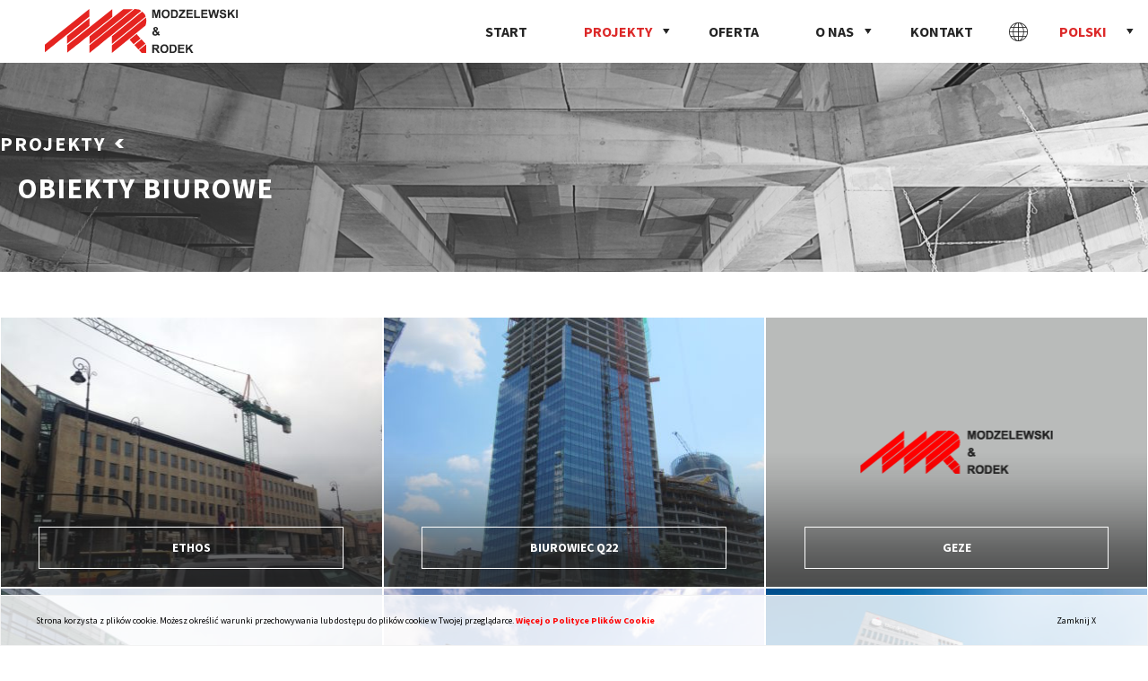

--- FILE ---
content_type: text/html; charset=UTF-8
request_url: http://www.modzelewskirodek.com.pl/category/obiekty-biurowe/page/2/
body_size: 9087
content:
<!DOCTYPE html>
<html>
<head>
	<meta charset="UTF-8">
	<meta name="viewport" content="width=device-width, initial-scale=1, maximum-scale=1" />
	<link rel="shortcut icon" href="http://www.modzelewskirodek.com.pl/wp-content/themes/wi/images/favicon.ico" />  
   	<title>
            Obiekty biurowe | Modzelewski &amp; Rodek &#8211; Inwestycje chwytające wiatr w żagiel        </title>
   <meta name='robots' content='max-image-preview:large' />
	<style>img:is([sizes="auto" i], [sizes^="auto," i]) { contain-intrinsic-size: 3000px 1500px }</style>
	<link rel='dns-prefetch' href='//code.jquery.com' />
<link rel="alternate" type="application/rss+xml" title="Modzelewski &amp; Rodek - Inwestycje chwytające wiatr w żagiel &raquo; Kanał z wpisami zaszufladkowanymi do kategorii Obiekty biurowe" href="https://www.modzelewskirodek.com.pl/category/obiekty-biurowe/feed/" />
<script type="text/javascript">
/* <![CDATA[ */
window._wpemojiSettings = {"baseUrl":"https:\/\/s.w.org\/images\/core\/emoji\/16.0.1\/72x72\/","ext":".png","svgUrl":"https:\/\/s.w.org\/images\/core\/emoji\/16.0.1\/svg\/","svgExt":".svg","source":{"concatemoji":"http:\/\/www.modzelewskirodek.com.pl\/wp-includes\/js\/wp-emoji-release.min.js?ver=6.8.3"}};
/*! This file is auto-generated */
!function(s,n){var o,i,e;function c(e){try{var t={supportTests:e,timestamp:(new Date).valueOf()};sessionStorage.setItem(o,JSON.stringify(t))}catch(e){}}function p(e,t,n){e.clearRect(0,0,e.canvas.width,e.canvas.height),e.fillText(t,0,0);var t=new Uint32Array(e.getImageData(0,0,e.canvas.width,e.canvas.height).data),a=(e.clearRect(0,0,e.canvas.width,e.canvas.height),e.fillText(n,0,0),new Uint32Array(e.getImageData(0,0,e.canvas.width,e.canvas.height).data));return t.every(function(e,t){return e===a[t]})}function u(e,t){e.clearRect(0,0,e.canvas.width,e.canvas.height),e.fillText(t,0,0);for(var n=e.getImageData(16,16,1,1),a=0;a<n.data.length;a++)if(0!==n.data[a])return!1;return!0}function f(e,t,n,a){switch(t){case"flag":return n(e,"\ud83c\udff3\ufe0f\u200d\u26a7\ufe0f","\ud83c\udff3\ufe0f\u200b\u26a7\ufe0f")?!1:!n(e,"\ud83c\udde8\ud83c\uddf6","\ud83c\udde8\u200b\ud83c\uddf6")&&!n(e,"\ud83c\udff4\udb40\udc67\udb40\udc62\udb40\udc65\udb40\udc6e\udb40\udc67\udb40\udc7f","\ud83c\udff4\u200b\udb40\udc67\u200b\udb40\udc62\u200b\udb40\udc65\u200b\udb40\udc6e\u200b\udb40\udc67\u200b\udb40\udc7f");case"emoji":return!a(e,"\ud83e\udedf")}return!1}function g(e,t,n,a){var r="undefined"!=typeof WorkerGlobalScope&&self instanceof WorkerGlobalScope?new OffscreenCanvas(300,150):s.createElement("canvas"),o=r.getContext("2d",{willReadFrequently:!0}),i=(o.textBaseline="top",o.font="600 32px Arial",{});return e.forEach(function(e){i[e]=t(o,e,n,a)}),i}function t(e){var t=s.createElement("script");t.src=e,t.defer=!0,s.head.appendChild(t)}"undefined"!=typeof Promise&&(o="wpEmojiSettingsSupports",i=["flag","emoji"],n.supports={everything:!0,everythingExceptFlag:!0},e=new Promise(function(e){s.addEventListener("DOMContentLoaded",e,{once:!0})}),new Promise(function(t){var n=function(){try{var e=JSON.parse(sessionStorage.getItem(o));if("object"==typeof e&&"number"==typeof e.timestamp&&(new Date).valueOf()<e.timestamp+604800&&"object"==typeof e.supportTests)return e.supportTests}catch(e){}return null}();if(!n){if("undefined"!=typeof Worker&&"undefined"!=typeof OffscreenCanvas&&"undefined"!=typeof URL&&URL.createObjectURL&&"undefined"!=typeof Blob)try{var e="postMessage("+g.toString()+"("+[JSON.stringify(i),f.toString(),p.toString(),u.toString()].join(",")+"));",a=new Blob([e],{type:"text/javascript"}),r=new Worker(URL.createObjectURL(a),{name:"wpTestEmojiSupports"});return void(r.onmessage=function(e){c(n=e.data),r.terminate(),t(n)})}catch(e){}c(n=g(i,f,p,u))}t(n)}).then(function(e){for(var t in e)n.supports[t]=e[t],n.supports.everything=n.supports.everything&&n.supports[t],"flag"!==t&&(n.supports.everythingExceptFlag=n.supports.everythingExceptFlag&&n.supports[t]);n.supports.everythingExceptFlag=n.supports.everythingExceptFlag&&!n.supports.flag,n.DOMReady=!1,n.readyCallback=function(){n.DOMReady=!0}}).then(function(){return e}).then(function(){var e;n.supports.everything||(n.readyCallback(),(e=n.source||{}).concatemoji?t(e.concatemoji):e.wpemoji&&e.twemoji&&(t(e.twemoji),t(e.wpemoji)))}))}((window,document),window._wpemojiSettings);
/* ]]> */
</script>
<style id='wp-emoji-styles-inline-css' type='text/css'>

	img.wp-smiley, img.emoji {
		display: inline !important;
		border: none !important;
		box-shadow: none !important;
		height: 1em !important;
		width: 1em !important;
		margin: 0 0.07em !important;
		vertical-align: -0.1em !important;
		background: none !important;
		padding: 0 !important;
	}
</style>
<link rel='stylesheet' id='wp-block-library-css' href='http://www.modzelewskirodek.com.pl/wp-includes/css/dist/block-library/style.min.css?ver=6.8.3' type='text/css' media='all' />
<style id='classic-theme-styles-inline-css' type='text/css'>
/*! This file is auto-generated */
.wp-block-button__link{color:#fff;background-color:#32373c;border-radius:9999px;box-shadow:none;text-decoration:none;padding:calc(.667em + 2px) calc(1.333em + 2px);font-size:1.125em}.wp-block-file__button{background:#32373c;color:#fff;text-decoration:none}
</style>
<style id='global-styles-inline-css' type='text/css'>
:root{--wp--preset--aspect-ratio--square: 1;--wp--preset--aspect-ratio--4-3: 4/3;--wp--preset--aspect-ratio--3-4: 3/4;--wp--preset--aspect-ratio--3-2: 3/2;--wp--preset--aspect-ratio--2-3: 2/3;--wp--preset--aspect-ratio--16-9: 16/9;--wp--preset--aspect-ratio--9-16: 9/16;--wp--preset--color--black: #000000;--wp--preset--color--cyan-bluish-gray: #abb8c3;--wp--preset--color--white: #ffffff;--wp--preset--color--pale-pink: #f78da7;--wp--preset--color--vivid-red: #cf2e2e;--wp--preset--color--luminous-vivid-orange: #ff6900;--wp--preset--color--luminous-vivid-amber: #fcb900;--wp--preset--color--light-green-cyan: #7bdcb5;--wp--preset--color--vivid-green-cyan: #00d084;--wp--preset--color--pale-cyan-blue: #8ed1fc;--wp--preset--color--vivid-cyan-blue: #0693e3;--wp--preset--color--vivid-purple: #9b51e0;--wp--preset--gradient--vivid-cyan-blue-to-vivid-purple: linear-gradient(135deg,rgba(6,147,227,1) 0%,rgb(155,81,224) 100%);--wp--preset--gradient--light-green-cyan-to-vivid-green-cyan: linear-gradient(135deg,rgb(122,220,180) 0%,rgb(0,208,130) 100%);--wp--preset--gradient--luminous-vivid-amber-to-luminous-vivid-orange: linear-gradient(135deg,rgba(252,185,0,1) 0%,rgba(255,105,0,1) 100%);--wp--preset--gradient--luminous-vivid-orange-to-vivid-red: linear-gradient(135deg,rgba(255,105,0,1) 0%,rgb(207,46,46) 100%);--wp--preset--gradient--very-light-gray-to-cyan-bluish-gray: linear-gradient(135deg,rgb(238,238,238) 0%,rgb(169,184,195) 100%);--wp--preset--gradient--cool-to-warm-spectrum: linear-gradient(135deg,rgb(74,234,220) 0%,rgb(151,120,209) 20%,rgb(207,42,186) 40%,rgb(238,44,130) 60%,rgb(251,105,98) 80%,rgb(254,248,76) 100%);--wp--preset--gradient--blush-light-purple: linear-gradient(135deg,rgb(255,206,236) 0%,rgb(152,150,240) 100%);--wp--preset--gradient--blush-bordeaux: linear-gradient(135deg,rgb(254,205,165) 0%,rgb(254,45,45) 50%,rgb(107,0,62) 100%);--wp--preset--gradient--luminous-dusk: linear-gradient(135deg,rgb(255,203,112) 0%,rgb(199,81,192) 50%,rgb(65,88,208) 100%);--wp--preset--gradient--pale-ocean: linear-gradient(135deg,rgb(255,245,203) 0%,rgb(182,227,212) 50%,rgb(51,167,181) 100%);--wp--preset--gradient--electric-grass: linear-gradient(135deg,rgb(202,248,128) 0%,rgb(113,206,126) 100%);--wp--preset--gradient--midnight: linear-gradient(135deg,rgb(2,3,129) 0%,rgb(40,116,252) 100%);--wp--preset--font-size--small: 13px;--wp--preset--font-size--medium: 20px;--wp--preset--font-size--large: 36px;--wp--preset--font-size--x-large: 42px;--wp--preset--spacing--20: 0.44rem;--wp--preset--spacing--30: 0.67rem;--wp--preset--spacing--40: 1rem;--wp--preset--spacing--50: 1.5rem;--wp--preset--spacing--60: 2.25rem;--wp--preset--spacing--70: 3.38rem;--wp--preset--spacing--80: 5.06rem;--wp--preset--shadow--natural: 6px 6px 9px rgba(0, 0, 0, 0.2);--wp--preset--shadow--deep: 12px 12px 50px rgba(0, 0, 0, 0.4);--wp--preset--shadow--sharp: 6px 6px 0px rgba(0, 0, 0, 0.2);--wp--preset--shadow--outlined: 6px 6px 0px -3px rgba(255, 255, 255, 1), 6px 6px rgba(0, 0, 0, 1);--wp--preset--shadow--crisp: 6px 6px 0px rgba(0, 0, 0, 1);}:where(.is-layout-flex){gap: 0.5em;}:where(.is-layout-grid){gap: 0.5em;}body .is-layout-flex{display: flex;}.is-layout-flex{flex-wrap: wrap;align-items: center;}.is-layout-flex > :is(*, div){margin: 0;}body .is-layout-grid{display: grid;}.is-layout-grid > :is(*, div){margin: 0;}:where(.wp-block-columns.is-layout-flex){gap: 2em;}:where(.wp-block-columns.is-layout-grid){gap: 2em;}:where(.wp-block-post-template.is-layout-flex){gap: 1.25em;}:where(.wp-block-post-template.is-layout-grid){gap: 1.25em;}.has-black-color{color: var(--wp--preset--color--black) !important;}.has-cyan-bluish-gray-color{color: var(--wp--preset--color--cyan-bluish-gray) !important;}.has-white-color{color: var(--wp--preset--color--white) !important;}.has-pale-pink-color{color: var(--wp--preset--color--pale-pink) !important;}.has-vivid-red-color{color: var(--wp--preset--color--vivid-red) !important;}.has-luminous-vivid-orange-color{color: var(--wp--preset--color--luminous-vivid-orange) !important;}.has-luminous-vivid-amber-color{color: var(--wp--preset--color--luminous-vivid-amber) !important;}.has-light-green-cyan-color{color: var(--wp--preset--color--light-green-cyan) !important;}.has-vivid-green-cyan-color{color: var(--wp--preset--color--vivid-green-cyan) !important;}.has-pale-cyan-blue-color{color: var(--wp--preset--color--pale-cyan-blue) !important;}.has-vivid-cyan-blue-color{color: var(--wp--preset--color--vivid-cyan-blue) !important;}.has-vivid-purple-color{color: var(--wp--preset--color--vivid-purple) !important;}.has-black-background-color{background-color: var(--wp--preset--color--black) !important;}.has-cyan-bluish-gray-background-color{background-color: var(--wp--preset--color--cyan-bluish-gray) !important;}.has-white-background-color{background-color: var(--wp--preset--color--white) !important;}.has-pale-pink-background-color{background-color: var(--wp--preset--color--pale-pink) !important;}.has-vivid-red-background-color{background-color: var(--wp--preset--color--vivid-red) !important;}.has-luminous-vivid-orange-background-color{background-color: var(--wp--preset--color--luminous-vivid-orange) !important;}.has-luminous-vivid-amber-background-color{background-color: var(--wp--preset--color--luminous-vivid-amber) !important;}.has-light-green-cyan-background-color{background-color: var(--wp--preset--color--light-green-cyan) !important;}.has-vivid-green-cyan-background-color{background-color: var(--wp--preset--color--vivid-green-cyan) !important;}.has-pale-cyan-blue-background-color{background-color: var(--wp--preset--color--pale-cyan-blue) !important;}.has-vivid-cyan-blue-background-color{background-color: var(--wp--preset--color--vivid-cyan-blue) !important;}.has-vivid-purple-background-color{background-color: var(--wp--preset--color--vivid-purple) !important;}.has-black-border-color{border-color: var(--wp--preset--color--black) !important;}.has-cyan-bluish-gray-border-color{border-color: var(--wp--preset--color--cyan-bluish-gray) !important;}.has-white-border-color{border-color: var(--wp--preset--color--white) !important;}.has-pale-pink-border-color{border-color: var(--wp--preset--color--pale-pink) !important;}.has-vivid-red-border-color{border-color: var(--wp--preset--color--vivid-red) !important;}.has-luminous-vivid-orange-border-color{border-color: var(--wp--preset--color--luminous-vivid-orange) !important;}.has-luminous-vivid-amber-border-color{border-color: var(--wp--preset--color--luminous-vivid-amber) !important;}.has-light-green-cyan-border-color{border-color: var(--wp--preset--color--light-green-cyan) !important;}.has-vivid-green-cyan-border-color{border-color: var(--wp--preset--color--vivid-green-cyan) !important;}.has-pale-cyan-blue-border-color{border-color: var(--wp--preset--color--pale-cyan-blue) !important;}.has-vivid-cyan-blue-border-color{border-color: var(--wp--preset--color--vivid-cyan-blue) !important;}.has-vivid-purple-border-color{border-color: var(--wp--preset--color--vivid-purple) !important;}.has-vivid-cyan-blue-to-vivid-purple-gradient-background{background: var(--wp--preset--gradient--vivid-cyan-blue-to-vivid-purple) !important;}.has-light-green-cyan-to-vivid-green-cyan-gradient-background{background: var(--wp--preset--gradient--light-green-cyan-to-vivid-green-cyan) !important;}.has-luminous-vivid-amber-to-luminous-vivid-orange-gradient-background{background: var(--wp--preset--gradient--luminous-vivid-amber-to-luminous-vivid-orange) !important;}.has-luminous-vivid-orange-to-vivid-red-gradient-background{background: var(--wp--preset--gradient--luminous-vivid-orange-to-vivid-red) !important;}.has-very-light-gray-to-cyan-bluish-gray-gradient-background{background: var(--wp--preset--gradient--very-light-gray-to-cyan-bluish-gray) !important;}.has-cool-to-warm-spectrum-gradient-background{background: var(--wp--preset--gradient--cool-to-warm-spectrum) !important;}.has-blush-light-purple-gradient-background{background: var(--wp--preset--gradient--blush-light-purple) !important;}.has-blush-bordeaux-gradient-background{background: var(--wp--preset--gradient--blush-bordeaux) !important;}.has-luminous-dusk-gradient-background{background: var(--wp--preset--gradient--luminous-dusk) !important;}.has-pale-ocean-gradient-background{background: var(--wp--preset--gradient--pale-ocean) !important;}.has-electric-grass-gradient-background{background: var(--wp--preset--gradient--electric-grass) !important;}.has-midnight-gradient-background{background: var(--wp--preset--gradient--midnight) !important;}.has-small-font-size{font-size: var(--wp--preset--font-size--small) !important;}.has-medium-font-size{font-size: var(--wp--preset--font-size--medium) !important;}.has-large-font-size{font-size: var(--wp--preset--font-size--large) !important;}.has-x-large-font-size{font-size: var(--wp--preset--font-size--x-large) !important;}
:where(.wp-block-post-template.is-layout-flex){gap: 1.25em;}:where(.wp-block-post-template.is-layout-grid){gap: 1.25em;}
:where(.wp-block-columns.is-layout-flex){gap: 2em;}:where(.wp-block-columns.is-layout-grid){gap: 2em;}
:root :where(.wp-block-pullquote){font-size: 1.5em;line-height: 1.6;}
</style>
<link rel='stylesheet' id='contact-form-7-css' href='http://www.modzelewskirodek.com.pl/wp-content/plugins/contact-form-7/includes/css/styles.css?ver=6.1.3' type='text/css' media='all' />
<link rel='stylesheet' id='wpml-legacy-dropdown-0-css' href='http://www.modzelewskirodek.com.pl/wp-content/plugins/sitepress-multilingual-cms/templates/language-switchers/legacy-dropdown/style.min.css?ver=1' type='text/css' media='all' />
<style id='wpml-legacy-dropdown-0-inline-css' type='text/css'>
.wpml-ls-statics-shortcode_actions, .wpml-ls-statics-shortcode_actions .wpml-ls-sub-menu, .wpml-ls-statics-shortcode_actions a {border-color:#cdcdcd;}.wpml-ls-statics-shortcode_actions a, .wpml-ls-statics-shortcode_actions .wpml-ls-sub-menu a, .wpml-ls-statics-shortcode_actions .wpml-ls-sub-menu a:link, .wpml-ls-statics-shortcode_actions li:not(.wpml-ls-current-language) .wpml-ls-link, .wpml-ls-statics-shortcode_actions li:not(.wpml-ls-current-language) .wpml-ls-link:link {color:#444444;background-color:#ffffff;}.wpml-ls-statics-shortcode_actions .wpml-ls-sub-menu a:hover,.wpml-ls-statics-shortcode_actions .wpml-ls-sub-menu a:focus, .wpml-ls-statics-shortcode_actions .wpml-ls-sub-menu a:link:hover, .wpml-ls-statics-shortcode_actions .wpml-ls-sub-menu a:link:focus {color:#000000;background-color:#eeeeee;}.wpml-ls-statics-shortcode_actions .wpml-ls-current-language > a {color:#444444;background-color:#ffffff;}.wpml-ls-statics-shortcode_actions .wpml-ls-current-language:hover>a, .wpml-ls-statics-shortcode_actions .wpml-ls-current-language>a:focus {color:#000000;background-color:#eeeeee;}
</style>
<link rel='stylesheet' id='webidea_fonts-css' href='//fonts.googleapis.com/css?family=Source+Sans+Pro%3A400%2C300%2C300italic%2C400italic%2C700%2C700italic%7CSource+Code+Pro%3A400%2C700%2C300&#038;subset=latin%2Clatin-ext&#038;ver=6.8.3' type='text/css' media='all' />
<link rel='stylesheet' id='wi-blueimp-css' href='http://www.modzelewskirodek.com.pl/wp-content/themes/wi/js/blueimp/css/blueimp-gallery.min.css?ver=6.8.3' type='text/css' media='all' />
<link rel='stylesheet' id='webidea_main-css' href='http://www.modzelewskirodek.com.pl/wp-content/themes/wi/style.css?ver=6.8.3' type='text/css' media='all' />
<link rel='stylesheet' id='mod_css-css' href='http://www.modzelewskirodek.com.pl/wp-content/themes/wi/wi_mod.css?ver=6.8.3' type='text/css' media='all' />
<link rel='stylesheet' id='cf7cf-style-css' href='http://www.modzelewskirodek.com.pl/wp-content/plugins/cf7-conditional-fields/style.css?ver=2.6.6' type='text/css' media='all' />
<script type="text/javascript" src="//code.jquery.com/jquery-1.9.1.min.js?ver=1.9.1" id="jquery-js"></script>
<script type="text/javascript" src="http://www.modzelewskirodek.com.pl/wp-content/themes/wi/js/vendor.js?ver=6.8.3" id="vendor-js"></script>
<script type="text/javascript" src="http://www.modzelewskirodek.com.pl/wp-content/themes/wi/js/main.js?ver=6.8.3" id="main-js"></script>
<script type="text/javascript" src="http://www.modzelewskirodek.com.pl/wp-content/plugins/sitepress-multilingual-cms/templates/language-switchers/legacy-dropdown/script.min.js?ver=1" id="wpml-legacy-dropdown-0-js"></script>
<script type="text/javascript" src="http://www.modzelewskirodek.com.pl/wp-content/themes/wi/js/jquery.cookie.js?ver=6.8.3" id="jq_cookie-js"></script>
<script type="text/javascript" src="http://www.modzelewskirodek.com.pl/wp-content/themes/wi/js/modernizr.custom.js?ver=6.8.3" id="modernizr-js"></script>
<script type="text/javascript" src="http://www.modzelewskirodek.com.pl/wp-content/themes/wi/js/jquery.matchHeight-min.js?ver=6.8.3" id="matchHeight-js"></script>
<script type="text/javascript" src="http://www.modzelewskirodek.com.pl/wp-content/themes/wi/js/blueimp/js/jquery.blueimp-gallery.min.js?ver=6.8.3" id="wi-blueimp-js"></script>
<script type="text/javascript" src="http://www.modzelewskirodek.com.pl/wp-content/themes/wi/js/other.js?ver=6.8.3" id="other-js"></script>
<script type="text/javascript" src="http://www.modzelewskirodek.com.pl/wp-content/themes/wi/js/mobile.js?ver=6.8.3" id="mobile-js"></script>
<link rel="https://api.w.org/" href="https://www.modzelewskirodek.com.pl/wp-json/" /><link rel="alternate" title="JSON" type="application/json" href="https://www.modzelewskirodek.com.pl/wp-json/wp/v2/categories/8" /><link rel="EditURI" type="application/rsd+xml" title="RSD" href="https://www.modzelewskirodek.com.pl/xmlrpc.php?rsd" />
<meta name="generator" content="WPML ver:4.8.4 stt:1,42;" />
<!-- Analytics by WP Statistics - https://wp-statistics.com -->

	</head>
<body class="archive paged category category-obiekty-biurowe category-8 paged-2 category-paged-2 wp-theme-wi pl post-ethos">
<!-- Google Tag Manager -->
<noscript><iframe src="//www.googletagmanager.com/ns.html?id=GTM-KMLJMZ"
height="0" width="0" style="display:none;visibility:hidden"></iframe></noscript>
<script>(function(w,d,s,l,i){w[l]=w[l]||[];w[l].push({'gtm.start':
new Date().getTime(),event:'gtm.js'});var f=d.getElementsByTagName(s)[0],
j=d.createElement(s),dl=l!='dataLayer'?'&l='+l:'';j.async=true;j.src=
'//www.googletagmanager.com/gtm.js?id='+i+dl;f.parentNode.insertBefore(j,f);
})(window,document,'script','dataLayer','GTM-KMLJMZ');</script>
<!-- End Google Tag Manager -->
    <header class="main-header">
        <div class="main clearfix">
                <div id="logo">
                    <a href="https://www.modzelewskirodek.com.pl/"><img src="http://www.modzelewskirodek.com.pl/wp-content/themes/wi/images/logoM.svg" alt="Logo"/></a>
                </div>
                <div id="mobile_switcher">

                </div>
            <div class="menu_wrap">
                    <div id="menu_bar" class="clearfix">
                        <nav id="menu_main">
                                <ul id="menu-main-menu" class="menu"><li id="menu-item-20" class="menu-item menu-item-type-post_type menu-item-object-page menu-item-home menu-item-20"><a href="https://www.modzelewskirodek.com.pl/">Start</a></li>
<li id="menu-item-139" class="menu-item menu-item-type-taxonomy menu-item-object-category current-menu-ancestor current-menu-parent menu-item-has-children menu-item-139"><a href="https://www.modzelewskirodek.com.pl/category/budynki-wysokosciowe/">Projekty</a>
<ul class="sub-menu">
	<li id="menu-item-138" class="menu-item menu-item-type-taxonomy menu-item-object-category menu-item-138"><a href="https://www.modzelewskirodek.com.pl/category/budynki-wysokosciowe/">Budynki wysokościowe</a></li>
	<li id="menu-item-133" class="menu-item menu-item-type-taxonomy menu-item-object-category menu-item-133"><a href="https://www.modzelewskirodek.com.pl/category/budownictwo-mieszkalne/">Budownictwo mieszkalne</a></li>
	<li id="menu-item-136" class="menu-item menu-item-type-taxonomy menu-item-object-category current-menu-item menu-item-136"><a href="https://www.modzelewskirodek.com.pl/category/obiekty-biurowe/" aria-current="page">Obiekty biurowe</a></li>
	<li id="menu-item-134" class="menu-item menu-item-type-taxonomy menu-item-object-category menu-item-134"><a href="https://www.modzelewskirodek.com.pl/category/hotele/">Hotele</a></li>
	<li id="menu-item-137" class="menu-item menu-item-type-taxonomy menu-item-object-category menu-item-137"><a href="https://www.modzelewskirodek.com.pl/category/obiekty-uzytecznosci-publicznej/">Obiekty użyteczności publicznej, usługi</a></li>
	<li id="menu-item-135" class="menu-item menu-item-type-taxonomy menu-item-object-category menu-item-135"><a href="https://www.modzelewskirodek.com.pl/category/infrastruktura-przemysl/">Infrastruktura, Przemysł</a></li>
</ul>
</li>
<li id="menu-item-18" class="menu-item menu-item-type-post_type menu-item-object-page menu-item-18"><a href="https://www.modzelewskirodek.com.pl/oferta/">Oferta</a></li>
<li id="menu-item-101" class="menu-item menu-item-type-post_type menu-item-object-page menu-item-has-children menu-item-101"><a href="https://www.modzelewskirodek.com.pl/o-nas/">O nas</a>
<ul class="sub-menu">
	<li id="menu-item-106" class="menu-item menu-item-type-post_type menu-item-object-page menu-item-106"><a href="https://www.modzelewskirodek.com.pl/o-nas/o-firmie/">O firmie</a></li>
	<li id="menu-item-105" class="menu-item menu-item-type-post_type menu-item-object-page menu-item-105"><a href="https://www.modzelewskirodek.com.pl/o-nas/historia/">Historia</a></li>
	<li id="menu-item-103" class="menu-item menu-item-type-post_type menu-item-object-page menu-item-103"><a href="https://www.modzelewskirodek.com.pl/o-nas/kariera/">Kariera</a></li>
	<li id="menu-item-4844" class="menu-item menu-item-type-post_type menu-item-object-page menu-item-4844"><a href="https://www.modzelewskirodek.com.pl/o-nas/dzialalnosc-prospoleczna/">Działalność prospołeczna</a></li>
</ul>
</li>
<li id="menu-item-16" class="menu-item menu-item-type-post_type menu-item-object-page menu-item-16"><a href="https://www.modzelewskirodek.com.pl/kontakt/">Kontakt</a></li>
</ul>                        </nav>
                    </div>
                    <div class="lang_ul">
                                                                        <div id="lang_sel">
                            <ul class="pl_menu">
                                <li><a class="lang_sel_sel icl-pl" href="http://www.modzelewskirodek.com.pl/">
                                    <span class="icl_lang_sel_current">Polski</span></a>                                    
                                    <ul>
                                        <li class="icl-en">          
                                            <a href="http://www.modzelewskirodek.com.pl/en/" hreflang="en" rel="alternate">
                                            <span class="icl_lang_sel_current">English</span>                    </a>
                                        </li>
                                    </ul>            

                                </li>
                            </ul>   
                            <ul class="en_menu">
                                <li><a class="lang_sel_sel icl-en" href="http://www.modzelewskirodek.com.pl/en/">
                                    <span class="icl_lang_sel_current">English</span></a>                                    
                                    <ul>
                                        <li class="icl-pl">          
                                            <a href="http://www.modzelewskirodek.com.pl/" hreflang="pl" rel="alternate">
                                            <span class="icl_lang_sel_current">Polski</span>                    </a>
                                        </li>
                                    </ul>            

                                </li>
                            </ul>  
                        </div>
                        <div class="lang_hover"></div>
                    </div>
                </div>
        </div>
    </header>
    <div class="help_widget" style="display:none;">
                <a href="https://www.modzelewskirodek.com.pl/o-nas/dzialalnosc-prospoleczna/">
            <div class="image_wrapper"><img src="http://www.modzelewskirodek.com.pl/wp-content/themes/wi/images/help.jpg"></div>
            <span class="desc">
                Wspieramy i pomagamy            </span>
        </a>
    </div>
        <div id="blenda">
        
    </div>
<div class="sub_header">
    <div class="sub_header_title">
        <span>           
            Projekty
        </span>       
        <br>       
        <span>
            Obiekty biurowe                    </span>
    </div>
    </div><div id="content_wrapper" class="clearfix">
    <div class=" clearfix ">
        <div class="category_post">
                                                <div class="single_post">
                        <div class="post_ico">					
                            <img width="430" height="300" src="https://www.modzelewskirodek.com.pl/wp-content/uploads/2019/12/1_img_4357-1_677-430x300.jpg" class="attachment-news_ico size-news_ico wp-post-image" alt="" decoding="async" fetchpriority="high" />                        </div>
                        <div class="single_post_title">
                            <a href="https://www.modzelewskirodek.com.pl/ethos/">ETHOS</a>
                        </div>
                    </div>
                                    <div class="single_post">
                        <div class="post_ico">					
                            <img width="430" height="300" src="https://www.modzelewskirodek.com.pl/wp-content/uploads/2015/06/5_497-430x300.jpg" class="attachment-news_ico size-news_ico wp-post-image" alt="" decoding="async" />                        </div>
                        <div class="single_post_title">
                            <a href="https://www.modzelewskirodek.com.pl/biurowiec-q22-2/">Biurowiec Q22</a>
                        </div>
                    </div>
                                    <div class="single_post">
                        <div class="post_ico">					
                            <img src='http://www.modzelewskirodek.com.pl/wp-content/themes/wi/images/def_img.png'>                        </div>
                        <div class="single_post_title">
                            <a href="https://www.modzelewskirodek.com.pl/geze/">Geze</a>
                        </div>
                    </div>
                                    <div class="single_post">
                        <div class="post_ico">					
                            <img width="430" height="300" src="https://www.modzelewskirodek.com.pl/wp-content/uploads/2015/08/1_dsc01862_317-430x300.jpg" class="attachment-news_ico size-news_ico wp-post-image" alt="" decoding="async" />                        </div>
                        <div class="single_post_title">
                            <a href="https://www.modzelewskirodek.com.pl/poleczki-business-park/">Poleczki Business Park</a>
                        </div>
                    </div>
                                    <div class="single_post">
                        <div class="post_ico">					
                            <img width="430" height="300" src="https://www.modzelewskirodek.com.pl/wp-content/uploads/2015/07/1-bgp-5_662-430x300.jpg" class="attachment-news_ico size-news_ico wp-post-image" alt="" decoding="async" loading="lazy" />                        </div>
                        <div class="single_post_title">
                            <a href="https://www.modzelewskirodek.com.pl/business-garden-poznan/">Business Garden Poznań</a>
                        </div>
                    </div>
                                    <div class="single_post">
                        <div class="post_ico">					
                            <img width="430" height="300" src="https://www.modzelewskirodek.com.pl/wp-content/uploads/2015/07/1-waterfront_520_374-430x300.jpg" class="attachment-news_ico size-news_ico wp-post-image" alt="" decoding="async" loading="lazy" />                        </div>
                        <div class="single_post_title">
                            <a href="https://www.modzelewskirodek.com.pl/waterfront/">Waterfront</a>
                        </div>
                    </div>
                                    <div class="single_post">
                        <div class="post_ico">					
                            <img width="430" height="300" src="https://www.modzelewskirodek.com.pl/wp-content/uploads/2015/07/pa090800_573-430x300.jpg" class="attachment-news_ico size-news_ico wp-post-image" alt="" decoding="async" loading="lazy" />                        </div>
                        <div class="single_post_title">
                            <a href="https://www.modzelewskirodek.com.pl/nimbus/">Nimbus</a>
                        </div>
                    </div>
                                    <div class="single_post">
                        <div class="post_ico">					
                            <img width="430" height="300" src="https://www.modzelewskirodek.com.pl/wp-content/uploads/2015/08/DSC01969-430x300.jpg" class="attachment-news_ico size-news_ico wp-post-image" alt="" decoding="async" loading="lazy" />                        </div>
                        <div class="single_post_title">
                            <a href="https://www.modzelewskirodek.com.pl/feniks/">FENIKS</a>
                        </div>
                    </div>
                                    <div class="single_post">
                        <div class="post_ico">					
                            <img width="430" height="300" src="https://www.modzelewskirodek.com.pl/wp-content/uploads/2015/08/1_k4u9825_324-430x300.jpg" class="attachment-news_ico size-news_ico wp-post-image" alt="" decoding="async" loading="lazy" srcset="https://www.modzelewskirodek.com.pl/wp-content/uploads/2015/08/1_k4u9825_324-430x300.jpg 430w, https://www.modzelewskirodek.com.pl/wp-content/uploads/2015/08/1_k4u9825_324-300x208.jpg 300w" sizes="auto, (max-width: 430px) 100vw, 430px" />                        </div>
                        <div class="single_post_title">
                            <a href="https://www.modzelewskirodek.com.pl/avatar/">Avatar</a>
                        </div>
                    </div>
                                    </div>
    </div>	
</div>
<div id="pagination">
	<ul class='page-numbers'>
	<li><a class="prev page-numbers" href="https://www.modzelewskirodek.com.pl/category/obiekty-biurowe/page/1/">&laquo; Poprzednie</a></li>
	<li><a class="page-numbers" href="https://www.modzelewskirodek.com.pl/category/obiekty-biurowe/page/1/">1</a></li>
	<li><span aria-current="page" class="page-numbers current">2</span></li>
	<li><a class="page-numbers" href="https://www.modzelewskirodek.com.pl/category/obiekty-biurowe/page/3/">3</a></li>
	<li><a class="page-numbers" href="https://www.modzelewskirodek.com.pl/category/obiekty-biurowe/page/4/">4</a></li>
	<li><a class="next page-numbers" href="https://www.modzelewskirodek.com.pl/category/obiekty-biurowe/page/3/">Następne &raquo;</a></li>
</ul>
</div>   
        <style>
            #ac_cookie_bar{
                position:fixed;
                width: 100%;
                box-sizing: border-box;
                background-color: rgba(255, 255, 255, 0.8);
                border:1px solid #F3F3F3;
                padding: 10px;
                z-index: 999999;
                bottom:0;
                left:0;
                font-size: 10px;
                right: 0;
            }
            #ac_cookie_bar > div{
                width: 100%;
                max-width: 1200px;
                margin:0 auto;
                
            }
            #ac_cookie_bar > div > div{
                display: inline-flex;
                -webkit-align-items: center; /* Safari 7.0+ */
                align-items: center;
                width: 100%;
            }
            #ac_cookie_bar > div > div > div:nth-of-type(1){
                box-sizing: border-box;
                width: calc(100% - 80px);
            }
            #ac_cookie_bar > div > div > div:nth-of-type(2){
                box-sizing: border-box;
                padding:5px;
                cursor: pointer;
                width: 80px;
                text-align: center;
            }
            #ac_cookie_bar a{
                color:red;
                font-weight: 900;
            }
        </style>
        <div id='ac_cookie_bar'>
        <div>
            <div>
                                <div>Strona korzysta z plików cookie. Możesz określić warunki przechowywania lub dostępu do plików cookie w Twojej przeglądarce.                    <a href="https://www.modzelewskirodek.com.pl/polityka-prywatnosci/">Więcej o Polityce Plików Cookie</a>
                </div>
                <div id="ac_close_cookie_bar" onclick="wi_create_cookie('wi_cookie_info','hide',100);wi_remove_cookie_bar();">Zamknij X</div>
            </div>
        </div>         
    </div>
    <script>
        function wi_remove_cookie_bar(){
            document.getElementById("ac_cookie_bar").remove();
        }
	function wi_create_cookie(name, value, days) {
	    if (days) {
	        var date = new Date();
	        date.setTime(date.getTime() + (days * 24 * 60 * 60 * 1000));
	        var expires = "; expires=" + date.toGMTString();
	    }
	    else var expires = "";
	    document.cookie = name + "=" + value + expires + "; path=/";
	}    
    </script>
    <footer class="footer-main">
    <div class="main clearfix">
                <div class="main_p33 clearfix divy_footer">
            <div>
                <div class="div_footer">
                    Copyright © 2025 Modzelewski & Rodek.<br>
                    Wszystkie prawa zastrzeżone.                </div>
            </div>
            <div>
                <div class="logo_footer">
                    <img src="http://www.modzelewskirodek.com.pl/wp-content/themes/wi/images/logo_footer.png">
                </div>
            </div>
            <div>
                <div class="div_footer">
                    <a href="http://www.modzelewskirodek.com.pl/POLITYKA_PRYWATNOSCI_MR.pdf" target="_blank">Polityka prywatności i cookies</a><br>
                    Projektowanie stron - <a href="http://www.webidea.pl">Webidea Advance</a>
                </div>
            </div>
        </div>
    </div>

    <!--[if lte IE 8]>
        <p class="outdatedbrowser">Używasz <strong>przestarzałej</strong> przeglądarki. Prosimy wykonać <a href="http://nowaprzegladarka.pl/">aktualizację przeglądarki</a> aby w pełni korzystać z naszej strony.</p>
    <![endif]-->
	<style>
		.outdatedbrowser{
			margin:0;
			background:#D82439;
			color:#fff;
			padding:1em 0;
			position:absolute;
			top:0;
			left:0;
			width:100%;
			z-index:99999;
			text-align:center;
			font-size:1.3em;
		}
		
		.outdatedbrowser a{
			color:#FFF;
			text-decoration:underline;
			font-weight:700;
		}
	</style>
</footer>
	<script type="speculationrules">
{"prefetch":[{"source":"document","where":{"and":[{"href_matches":"\/*"},{"not":{"href_matches":["\/wp-*.php","\/wp-admin\/*","\/wp-content\/uploads\/*","\/wp-content\/*","\/wp-content\/plugins\/*","\/wp-content\/themes\/wi\/*","\/*\\?(.+)"]}},{"not":{"selector_matches":"a[rel~=\"nofollow\"]"}},{"not":{"selector_matches":".no-prefetch, .no-prefetch a"}}]},"eagerness":"conservative"}]}
</script>
        <div id="blueimp-gallery" class="blueimp-gallery blueimp-gallery-controls" data-hide-page-scrollbars="false">
            <div class="slides"></div>
            <h3 class="title"></h3>
            <a class="prev ir">‹</a>
            <a class="next ir">›</a>
            <a class="close">×</a>
        </div>
        <script type="text/javascript" src="http://www.modzelewskirodek.com.pl/wp-includes/js/dist/hooks.min.js?ver=4d63a3d491d11ffd8ac6" id="wp-hooks-js"></script>
<script type="text/javascript" src="http://www.modzelewskirodek.com.pl/wp-includes/js/dist/i18n.min.js?ver=5e580eb46a90c2b997e6" id="wp-i18n-js"></script>
<script type="text/javascript" id="wp-i18n-js-after">
/* <![CDATA[ */
wp.i18n.setLocaleData( { 'text direction\u0004ltr': [ 'ltr' ] } );
wp.i18n.setLocaleData( { 'text direction\u0004ltr': [ 'ltr' ] } );
/* ]]> */
</script>
<script type="text/javascript" src="http://www.modzelewskirodek.com.pl/wp-content/plugins/contact-form-7/includes/swv/js/index.js?ver=6.1.3" id="swv-js"></script>
<script type="text/javascript" id="contact-form-7-js-translations">
/* <![CDATA[ */
( function( domain, translations ) {
	var localeData = translations.locale_data[ domain ] || translations.locale_data.messages;
	localeData[""].domain = domain;
	wp.i18n.setLocaleData( localeData, domain );
} )( "contact-form-7", {"translation-revision-date":"2025-10-29 10:26:34+0000","generator":"GlotPress\/4.0.3","domain":"messages","locale_data":{"messages":{"":{"domain":"messages","plural-forms":"nplurals=3; plural=(n == 1) ? 0 : ((n % 10 >= 2 && n % 10 <= 4 && (n % 100 < 12 || n % 100 > 14)) ? 1 : 2);","lang":"pl"},"This contact form is placed in the wrong place.":["Ten formularz kontaktowy zosta\u0142 umieszczony w niew\u0142a\u015bciwym miejscu."],"Error:":["B\u0142\u0105d:"]}},"comment":{"reference":"includes\/js\/index.js"}} );
/* ]]> */
</script>
<script type="text/javascript" id="contact-form-7-js-before">
/* <![CDATA[ */
var wpcf7 = {
    "api": {
        "root": "https:\/\/www.modzelewskirodek.com.pl\/wp-json\/",
        "namespace": "contact-form-7\/v1"
    }
};
/* ]]> */
</script>
<script type="text/javascript" src="http://www.modzelewskirodek.com.pl/wp-content/plugins/contact-form-7/includes/js/index.js?ver=6.1.3" id="contact-form-7-js"></script>
<script type="module" src="http://www.modzelewskirodek.com.pl/wp-content/plugins/instant-page/instantpage.js?ver=5.7.0" id="instantpage-js"></script>
<script type="text/javascript" id="wpcf7cf-scripts-js-extra">
/* <![CDATA[ */
var wpcf7cf_global_settings = {"ajaxurl":"https:\/\/www.modzelewskirodek.com.pl\/wp-admin\/admin-ajax.php"};
/* ]]> */
</script>
<script type="text/javascript" src="http://www.modzelewskirodek.com.pl/wp-content/plugins/cf7-conditional-fields/js/scripts.js?ver=2.6.6" id="wpcf7cf-scripts-js"></script>
</body>
</html>

--- FILE ---
content_type: text/css
request_url: http://www.modzelewskirodek.com.pl/wp-content/themes/wi/style.css?ver=6.8.3
body_size: 9260
content:
@charset "UTF-8";
/*!
Theme Name: Webidea
Theme URI: http://webidea.pl/
Author: Tomasz Gołkowski, Adam Klimas (Webidea)
Author URI: http://webidea.pl/
Description: Dedykowany szablon WordPress
Version: 1.0
*/
@import url(./css/kontakt_form.css);
/* line 1, scss/_defstyles.scss */
img {
  border: 0px;
}

/* Images */
/* line 5, scss/_defstyles.scss */
.alignleft {
  float: left;
}

/* line 9, scss/_defstyles.scss */
.alignright {
  float: right;
}

/* line 13, scss/_defstyles.scss */
.aligncenter {
  display: block;
  margin-left: auto;
  margin-right: auto;
}

/* line 19, scss/_defstyles.scss */
img.alignleft {
  margin: 5px 20px 5px 0;
}

/* line 23, scss/_defstyles.scss */
.wp-caption.alignleft {
  margin: 5px 10px 5px 0;
}

/* line 27, scss/_defstyles.scss */
img.alignright {
  margin: 5px 0 5px 20px;
}

/* line 31, scss/_defstyles.scss */
.wp-caption.alignright {
  margin: 5px 0 5px 10px;
}

/* line 35, scss/_defstyles.scss */
img.aligncenter {
  margin: 5px auto;
}

/* line 39, scss/_defstyles.scss */
img.alignnone {
  margin: 5px 0;
}

/* line 43, scss/_defstyles.scss */
.wp-caption .wp-caption-text,
.entry-caption,
.gallery-caption {
  color: #220e10;
  font-size: 18px;
  font-style: italic;
  font-weight: 300;
}

/* line 52, scss/_defstyles.scss */
img.wp-smiley,
.rsswidget img {
  border: 0;
  border-radius: 0;
  box-shadow: none;
  margin-bottom: 0;
  margin-top: 0;
  padding: 0;
}

/* line 62, scss/_defstyles.scss */
.wp-caption.alignleft + ul,
.wp-caption.alignleft + ol {
  list-style-position: inside;
}

/*Updates*/
/* line 67, scss/_defstyles.scss */
#wp-admin-bar-updates {
  display: none;
  visibility: hidden;
}

/* line 72, scss/_defstyles.scss */
#wp-admin-bar-updates {
  display: none !important;
}

/*paginacja*/
/* line 78, scss/_defstyles.scss */
#pagination {
  width: 100%;
  max-width: 1300px;
  margin: 0 auto;
  padding-bottom: 50px;
}

/* line 84, scss/_defstyles.scss */
.page-numbers {
  text-align: left;
  list-style-type: none;
  margin: 0;
  padding: 0;
  font-size: 0;
}

/* line 91, scss/_defstyles.scss */
.page-numbers li {
  display: inline-block;
  margin: 0 5px;
  text-align: center;
}

/* line 96, scss/_defstyles.scss */
.page-numbers li a:hover,
.page-numbers li span {
  width: 45px;
  height: 45px;
  line-height: 45px;
  text-align: center;
  display: block;
  font-size: 14px;
  color: #252525;
  background: #e6e6e6;
  font-weight: 700;
}

/* line 108, scss/_defstyles.scss */
.page-numbers li.firs_li a {
  white-space: nowrap;
  width: 230px;
  text-align: left;
  padding-left: 20px;
  position: relative;
}

/* line 115, scss/_defstyles.scss */
.page-numbers li a {
  width: 45px;
  height: 45px;
  line-height: 45px;
  text-align: center;
  display: block;
  text-decoration: none;
  -moz-transition: background 0.3s;
  -o-transition: background 0.3s;
  -webkit-transition: background 0.3s;
  transition: background 0.3s;
  color: #252525;
  font-weight: 700;
}

/* line 126, scss/_defstyles.scss */
.page-numbers li a,
.page-numbers li span {
  font-size: 14px;
  text-transform: uppercase;
  border: 2px solid #1b1d27;
}

/* line 133, scss/_defstyles.scss */
.page-numbers a.prev,
.page-numbers a.next {
  display: none;
}

/* line 138, scss/_defstyles.scss */
.main_p55:after,
.main_p33:after,
.clearfix:after {
  display: block;
  content: '';
  clear: both;
}

/* line 146, scss/_defstyles.scss */
.main_p33 > div {
  float: left;
  width: 33.3334%;
  display: block;
  min-height: 1px;
}

/* line 152, scss/_defstyles.scss */
.main_p55 > div {
  float: left;
  width: 50%;
  display: block;
  min-height: 1px;
}

/*! normalize.css v1.1.0 | MIT License | git.io/normalize */
/* ==========================================================================
   HTML5 display definitions
   ========================================================================== */
/**
 * Correct `block` display not defined in IE 6/7/8/9 and Firefox 3.
 */
/* line 11, scss/_normalize.scss */
article,
aside,
details,
figcaption,
figure,
footer,
header,
hgroup,
main,
nav,
section,
summary {
  display: block;
}

/**
 * Correct `inline-block` display not defined in IE 6/7/8/9 and Firefox 3.
 */
/* line 30, scss/_normalize.scss */
audio,
canvas,
video {
  display: inline-block;
  *display: inline;
  *zoom: 1;
}

/**
 * Prevent modern browsers from displaying `audio` without controls.
 * Remove excess height in iOS 5 devices.
 */
/* line 43, scss/_normalize.scss */
audio:not([controls]) {
  display: none;
  height: 0;
}

/**
 * Address styling not present in IE 7/8/9, Firefox 3, and Safari 4.
 * Known issue: no IE 6 support.
 */
/* line 53, scss/_normalize.scss */
[hidden] {
  display: none;
}

/* ==========================================================================
   Base
   ========================================================================== */
/**
 * 1. Correct text resizing oddly in IE 6/7 when body `font-size` is set using
 *    `em` units.
 * 2. Prevent iOS text size adjust after orientation change, without disabling
 *    user zoom.
 */
/* line 68, scss/_normalize.scss */
html {
  font-size: 100%;
  /* 1 */
  -webkit-text-size-adjust: 100%;
  /* 2 */
  -ms-text-size-adjust: 100%;
  /* 2 */
}

/**
 * Address `font-family` inconsistency between `textarea` and other form
 * elements.
 */
/* line 79, scss/_normalize.scss */
html,
button,
input,
select,
textarea {
  font-family: sans-serif;
}

/**
 * Address margins handled incorrectly in IE 6/7.
 */
/* line 91, scss/_normalize.scss */
body {
  margin: 0;
}

/* ==========================================================================
   Links
   ========================================================================== */
/**
 * Address `outline` inconsistency between Chrome and other browsers.
 */
/* line 103, scss/_normalize.scss */
a:focus {
  outline: thin dotted;
}

/**
 * Improve readability when focused and also mouse hovered in all browsers.
 */
/* line 111, scss/_normalize.scss */
a:active,
a:hover {
  outline: 0;
}

/* ==========================================================================
   Typography
   ========================================================================== */
/**
 * Address font sizes and margins set differently in IE 6/7.
 * Address font sizes within `section` and `article` in Firefox 4+, Safari 5,
 * and Chrome.
 */
/* line 126, scss/_normalize.scss */
h1 {
  font-size: 2em;
  margin: 0.67em 0;
}

/* line 131, scss/_normalize.scss */
h2 {
  font-size: 1.5em;
  margin: 0.83em 0;
}

/* line 136, scss/_normalize.scss */
h3 {
  font-size: 1.17em;
  margin: 1em 0;
}

/* line 141, scss/_normalize.scss */
h4 {
  font-size: 1em;
  margin: 1.33em 0;
}

/* line 146, scss/_normalize.scss */
h5 {
  font-size: 0.83em;
  margin: 1.67em 0;
}

/* line 151, scss/_normalize.scss */
h6 {
  font-size: 0.67em;
  margin: 2.33em 0;
}

/**
 * Address styling not present in IE 7/8/9, Safari 5, and Chrome.
 */
/* line 160, scss/_normalize.scss */
abbr[title] {
  border-bottom: 1px dotted;
}

/**
 * Address style set to `bolder` in Firefox 3+, Safari 4/5, and Chrome.
 */
/* line 168, scss/_normalize.scss */
b,
strong {
  font-weight: bold;
}

/* line 173, scss/_normalize.scss */
blockquote {
  margin: 1em 40px;
}

/**
 * Address styling not present in Safari 5 and Chrome.
 */
/* line 181, scss/_normalize.scss */
dfn {
  font-style: italic;
}

/**
 * Address differences between Firefox and other browsers.
 * Known issue: no IE 6/7 normalization.
 */
/* line 190, scss/_normalize.scss */
hr {
  -moz-box-sizing: content-box;
  box-sizing: content-box;
  height: 0;
}

/**
 * Address styling not present in IE 6/7/8/9.
 */
/* line 200, scss/_normalize.scss */
mark {
  background: #ff0;
  color: #000;
}

/**
 * Address margins set differently in IE 6/7.
 */
/* line 209, scss/_normalize.scss */
p,
pre {
  margin: 1em 0;
}

/**
 * Correct font family set oddly in IE 6, Safari 4/5, and Chrome.
 */
/* line 218, scss/_normalize.scss */
code,
kbd,
pre,
samp {
  font-family: monospace, serif;
  _font-family: 'courier new', monospace;
  font-size: 1em;
}

/**
 * Improve readability of pre-formatted text in all browsers.
 */
/* line 231, scss/_normalize.scss */
pre {
  white-space: pre;
  white-space: pre-wrap;
  word-wrap: break-word;
}

/**
 * Address CSS quotes not supported in IE 6/7.
 */
/* line 241, scss/_normalize.scss */
q {
  quotes: none;
}

/**
 * Address `quotes` property not supported in Safari 4.
 */
/* line 249, scss/_normalize.scss */
q:before,
q:after {
  content: '';
  content: none;
}

/**
 * Address inconsistent and variable font size in all browsers.
 */
/* line 259, scss/_normalize.scss */
small {
  font-size: 80%;
}

/**
 * Prevent `sub` and `sup` affecting `line-height` in all browsers.
 */
/* line 267, scss/_normalize.scss */
sub,
sup {
  font-size: 75%;
  line-height: 0;
  position: relative;
  vertical-align: baseline;
}

/* line 275, scss/_normalize.scss */
sup {
  top: -0.5em;
}

/* line 279, scss/_normalize.scss */
sub {
  bottom: -0.25em;
}

/* ==========================================================================
   Lists
   ========================================================================== */
/**
 * Address margins set differently in IE 6/7.
 */
/* line 291, scss/_normalize.scss */
dl,
menu,
ol,
ul {
  margin: 1em 0;
}

/* line 298, scss/_normalize.scss */
dd {
  margin: 0 0 0 40px;
}

/**
 * Address paddings set differently in IE 6/7.
 */
/* line 306, scss/_normalize.scss */
menu,
ol,
ul {
  padding: 0 0 0 40px;
}

/**
 * Correct list images handled incorrectly in IE 7.
 */
/* line 316, scss/_normalize.scss */
nav ul,
nav ol {
  list-style: none;
  list-style-image: none;
}

/* ==========================================================================
   Embedded content
   ========================================================================== */
/**
 * 1. Remove border when inside `a` element in IE 6/7/8/9 and Firefox 3.
 * 2. Improve image quality when scaled in IE 7.
 */
/* line 331, scss/_normalize.scss */
img {
  border: 0;
  /* 1 */
  -ms-interpolation-mode: bicubic;
  /* 2 */
}

/**
 * Correct overflow displayed oddly in IE 9.
 */
/* line 340, scss/_normalize.scss */
svg:not(:root) {
  overflow: hidden;
}

/* ==========================================================================
   Figures
   ========================================================================== */
/**
 * Address margin not present in IE 6/7/8/9, Safari 5, and Opera 11.
 */
/* line 352, scss/_normalize.scss */
figure {
  margin: 0;
}

/* ==========================================================================
   Forms
   ========================================================================== */
/**
 * Correct margin displayed oddly in IE 6/7.
 */
/* line 364, scss/_normalize.scss */
form {
  margin: 0;
}

/**
 * Define consistent border, margin, and padding.
 */
/* line 372, scss/_normalize.scss */
fieldset {
  border: 1px solid #c0c0c0;
  margin: 0 2px;
  padding: 0.35em 0.625em 0.75em;
}

/**
 * 1. Correct color not being inherited in IE 6/7/8/9.
 * 2. Correct text not wrapping in Firefox 3.
 * 3. Correct alignment displayed oddly in IE 6/7.
 */
/* line 384, scss/_normalize.scss */
legend {
  border: 0;
  /* 1 */
  padding: 0;
  white-space: normal;
  /* 2 */
  *margin-left: -7px;
  /* 3 */
}

/**
 * 1. Correct font size not being inherited in all browsers.
 * 2. Address margins set differently in IE 6/7, Firefox 3+, Safari 5,
 *    and Chrome.
 * 3. Improve appearance and consistency in all browsers.
 */
/* line 398, scss/_normalize.scss */
button,
input,
select,
textarea {
  font-size: 100%;
  /* 1 */
  margin: 0;
  /* 2 */
  vertical-align: baseline;
  /* 3 */
  *vertical-align: middle;
  /* 3 */
}

/**
 * Address Firefox 3+ setting `line-height` on `input` using `!important` in
 * the UA stylesheet.
 */
/* line 413, scss/_normalize.scss */
button,
input {
  line-height: normal;
}

/**
 * Address inconsistent `text-transform` inheritance for `button` and `select`.
 * All other form control elements do not inherit `text-transform` values.
 * Correct `button` style inheritance in Chrome, Safari 5+, and IE 6+.
 * Correct `select` style inheritance in Firefox 4+ and Opera.
 */
/* line 425, scss/_normalize.scss */
button,
select {
  text-transform: none;
}

/**
 * 1. Avoid the WebKit bug in Android 4.0.* where (2) destroys native `audio`
 *    and `video` controls.
 * 2. Correct inability to style clickable `input` types in iOS.
 * 3. Improve usability and consistency of cursor style between image-type
 *    `input` and others.
 * 4. Remove inner spacing in IE 7 without affecting normal text inputs.
 *    Known issue: inner spacing remains in IE 6.
 */
/* line 440, scss/_normalize.scss */
button,
html input[type="button"],
input[type="reset"],
input[type="submit"] {
  -webkit-appearance: button;
  /* 2 */
  cursor: pointer;
  /* 3 */
  *overflow: visible;
  /* 4 */
}

/**
 * Re-set default cursor for disabled elements.
 */
/* line 453, scss/_normalize.scss */
button[disabled],
html input[disabled] {
  cursor: default;
}

/**
 * 1. Address box sizing set to content-box in IE 8/9.
 * 2. Remove excess padding in IE 8/9.
 * 3. Remove excess padding in IE 7.
 *    Known issue: excess padding remains in IE 6.
 */
/* line 465, scss/_normalize.scss */
input[type="checkbox"],
input[type="radio"] {
  box-sizing: border-box;
  /* 1 */
  padding: 0;
  /* 2 */
  *height: 13px;
  /* 3 */
  *width: 13px;
  /* 3 */
}

/**
 * 1. Address `appearance` set to `searchfield` in Safari 5 and Chrome.
 * 2. Address `box-sizing` set to `border-box` in Safari 5 and Chrome
 *    (include `-moz` to future-proof).
 */
/* line 479, scss/_normalize.scss */
input[type="search"] {
  -webkit-appearance: textfield;
  /* 1 */
  -moz-box-sizing: content-box;
  -webkit-box-sizing: content-box;
  /* 2 */
  box-sizing: content-box;
}

/**
 * Remove inner padding and search cancel button in Safari 5 and Chrome
 * on OS X.
 */
/* line 491, scss/_normalize.scss */
input[type="search"]::-webkit-search-cancel-button,
input[type="search"]::-webkit-search-decoration {
  -webkit-appearance: none;
}

/**
 * Remove inner padding and border in Firefox 3+.
 */
/* line 500, scss/_normalize.scss */
button::-moz-focus-inner,
input::-moz-focus-inner {
  border: 0;
  padding: 0;
}

/**
 * 1. Remove default vertical scrollbar in IE 6/7/8/9.
 * 2. Improve readability and alignment in all browsers.
 */
/* line 511, scss/_normalize.scss */
textarea {
  overflow: auto;
  /* 1 */
  vertical-align: top;
  /* 2 */
}

/* ==========================================================================
   Tables
   ========================================================================== */
/**
 * Remove most spacing between table cells.
 */
/* line 524, scss/_normalize.scss */
table {
  border-collapse: collapse;
  border-spacing: 0;
}

/* Bazowe style */
/* line 19, scss/style.scss */
* {
  -moz-box-sizing: border-box;
  -webkit-box-sizing: border-box;
  box-sizing: border-box;
}
/* line 21, scss/style.scss */
*:fist-of-type {
  margin-top: 0;
}
/* line 24, scss/style.scss */
*:last-of-type {
  margin-bottom: 0;
}
/* line 27, scss/style.scss */
*:before, *:after {
  -moz-box-sizing: border-box;
  -webkit-box-sizing: border-box;
  box-sizing: border-box;
}

/* line 31, scss/style.scss */
a {
  outline: 0;
  -moz-transition: color 0.3s, background 0.3s;
  -o-transition: color 0.3s, background 0.3s;
  -webkit-transition: color 0.3s, background 0.3s;
  transition: color 0.3s, background 0.3s;
  text-decoration: none;
  color: #dc2929;
}

/* line 37, scss/style.scss */
a:hover, a:active, a:focus {
  outline: 0;
  text-decoration: underline;
}

/* line 41, scss/style.scss */
:focus {
  outline: 0;
}

/* line 44, scss/style.scss */
h2 {
  padding-left: 30px;
  background: url(images/sub_page_front_deko.png) no-repeat left top;
  text-transform: uppercase;
  letter-spacing: 3px;
}

/* Strona */
/* line 51, scss/style.scss */
body {
  padding: 0;
  margin: 0;
  position: relative;
  line-height: 25px;
  font-size: 16px;
  font-family: 'Source Sans Pro', sans-serif;
  font-weight: 400;
  overflow-x: hidden;
}

/* Header */
/* line 64, scss/style.scss */
.main-header {
  width: 100%;
  height: 70px;
  background: #ffffff;
  position: relative;
}
/* line 69, scss/style.scss */
.main-header > div {
  width: 100%;
  max-width: 1400px;
  margin: 0 auto;
  position: relative;
}
/* line 74, scss/style.scss */
.main-header > div #logo {
  padding-top: 10px;
  padding-left: 50px;
}
/* line 79, scss/style.scss */
.main-header > div > div.menu_wrap #menu_bar {
  font-weight: 700;
  text-transform: uppercase;
}

/* Lang config */
/* line 88, scss/style.scss */
.lang_hover {
  position: absolute;
  right: 0;
  top: 0;
  width: 40px;
  height: 70px;
  background: url(images/ul_menu.png) no-repeat center center;
  cursor: pointer;
}

/* line 100, scss/style.scss */
.show_lang > ul > li ul {
  visibility: visible !important;
  display: block !important;
}

/* line 107, scss/style.scss */
.lang_ul {
  height: 70px;
  padding-left: 35px;
  margin-left: 10px;
  background: url(images/globus.png) no-repeat left center;
  position: relative;
}

/* line 116, scss/style.scss */
#lang_sel > ul > li {
  line-height: 70px;
}
/* line 118, scss/style.scss */
#lang_sel > ul > li a {
  line-height: 70px;
}

/* line 124, scss/style.scss */
#lang_sel li {
  width: 110px;
}

/* line 127, scss/style.scss */
#lang_sel a, #lang_sel a:visited {
  line-height: 70px;
}

/* line 130, scss/style.scss */
#lang_sel a, #lang_sel a:visited {
  border: 1px solid transparent;
}

/* line 133, scss/style.scss */
#lang_sel a {
  font-family: 'Source Sans Pro', sans-serif;
  font-size: 16px;
  font-weight: 700;
  text-transform: uppercase;
}

/* line 142, scss/style.scss */
#lang_sel > ul > li:hover {
  background: #e6e6e6;
}

/* line 148, scss/style.scss */
#lang_sel ul ul {
  border-top: 0px;
  top: 70px;
}

/* line 152, scss/style.scss */
#lang_sel a.lang_sel_sel {
  background: none;
}

/* Front page */
/* line 157, scss/style.scss */
.front_image {
  background-image: url(images/bck.jpg);
  background-position: center top;
  background-size: 100% auto;
  background-repeat: no-repeat;
}

/* line 163, scss/style.scss */
.slogan {
  width: 100%;
  min-height: 300px;
}
/* line 166, scss/style.scss */
.slogan .text {
  text-align: right;
}

/* line 171, scss/style.scss */
.kontakt_box {
  background: RGBA(65, 65, 65, 0.85);
  color: #ffffff;
  padding: 40px 50px 40px 50px;
  margin-bottom: 50px;
  position: relative;
}
/* line 177, scss/style.scss */
.kontakt_box > h2 {
  background: url("images/kontakt_box_h_deko.png") no-repeat left top;
  text-transform: uppercase;
  padding-left: 30px;
  letter-spacing: 3px;
}
/* line 183, scss/style.scss */
.kontakt_box > div {
  padding-top: 25px;
}
/* line 186, scss/style.scss */
.kontakt_box a {
  position: absolute;
  right: 50px;
  letter-spacing: 3px;
  text-transform: uppercase;
  color: #ffffff;
  font-weight: 700;
  border: 2px solid #ffffff;
  line-height: 44px;
  padding-right: 35px;
  padding-left: 75px;
  top: 50%;
  -moz-transform: translateY(-50%);
  -ms-transform: translateY(-50%);
  -webkit-transform: translateY(-50%);
  transform: translateY(-50%);
  background: url("images/koperta.png") no-repeat 22px center;
}
/* line 200, scss/style.scss */
.kontakt_box a:hover {
  border: 2px solid #ffffff;
  color: #ffffff;
  text-decoration: none;
}

/* line 209, scss/style.scss */
.front_sub_page {
  margin-bottom: 50px;
}
/* line 211, scss/style.scss */
.front_sub_page > div {
  width: 48%;
  background: rgba(255, 255, 255, 0.9);
  float: left;
  padding: 40px 50px 120px 50px;
  /*position:relative;*/
}
/* line 216, scss/style.scss */
.front_sub_page > div:nth-of-type(1) {
  margin-right: 2%;
}
/* line 219, scss/style.scss */
.front_sub_page > div:nth-of-type(2) {
  margin-left: 2%;
}
/* line 223, scss/style.scss */
.front_sub_page > div .content_box_wrap {
  margin-top: 30px;
  position: relative;
}
/* line 226, scss/style.scss */
.front_sub_page > div .content_box_wrap a {
  position: absolute;
  bottom: -85px;
  left: 0px;
  line-height: 48px;
  border: 2px solid #252525;
  color: #252525;
  text-transform: uppercase;
  font-size: 14px;
  font-weight: 700;
  letter-spacing: 3px;
  padding: 0 50px;
  background: url(images/a_href_front.png) no-repeat 20px center;
}
/* line 239, scss/style.scss */
.front_sub_page > div .content_box_wrap a:hover {
  text-decoration: none;
  border: 2px solid #dc2929;
  color: #dc2929;
  background: url(images/a_href_front_h.png) no-repeat 20px center;
}
/* line 247, scss/style.scss */
.front_sub_page > div h2 {
  padding-left: 30px;
  background: url(images/sub_page_front_deko.png) no-repeat left top;
  text-transform: uppercase;
  letter-spacing: 3px;
}

/* line 256, scss/style.scss */
#start_box {
  width: 100%;
  max-width: 1300px;
  margin: 0 auto;
  background: RGBA(255, 255, 255, 0.9);
  margin-bottom: 50px;
}
/* line 262, scss/style.scss */
#start_box > ul {
  margin: 0;
  padding: 0;
  list-style-type: none;
  font-size: 0;
}
/* line 267, scss/style.scss */
#start_box > ul > li {
  display: inline-block;
  width: 16.666%;
  position: relative;
  vertical-align: top;
  height: 250px;
  -moz-transition: all 0.3s;
  -o-transition: all 0.3s;
  -webkit-transition: all 0.3s;
  transition: all 0.3s;
}
/* line 274, scss/style.scss */
#start_box > ul > li:before {
  display: block;
  position: absolute;
  width: 100%;
  height: 0;
  content: '';
  background: #dc2929;
  top: 0;
  left: 0;
  -moz-transition: all 0.3s;
  -o-transition: all 0.3s;
  -webkit-transition: all 0.3s;
  transition: all 0.3s;
}
/* line 285, scss/style.scss */
#start_box > ul > li:hover {
  background: #dc2929;
}
/* line 287, scss/style.scss */
#start_box > ul > li:hover:before {
  top: -35px;
  height: 35px;
}
/* line 293, scss/style.scss */
#start_box > ul > li:hover > div.img_container img:nth-of-type(1) {
  display: none;
}
/* line 296, scss/style.scss */
#start_box > ul > li:hover > div.img_container img:nth-of-type(2) {
  display: block;
}
/* line 302, scss/style.scss */
#start_box > ul > li > div.text {
  font-size: 16px;
  line-height: 18px;
  color: #252525;
  text-align: center;
  text-transform: uppercase;
  position: absolute;
  bottom: 50px;
  width: 90%;
  left: 50%;
  -moz-transform: translate(-50%, 50%);
  -ms-transform: translate(-50%, 50%);
  -webkit-transform: translate(-50%, 50%);
  transform: translate(-50%, 50%);
}
/* line 314, scss/style.scss */
#start_box > ul > li > div.img_container {
  height: 160px;
  position: relative;
}
/* line 317, scss/style.scss */
#start_box > ul > li > div.img_container img {
  position: absolute;
  bottom: 0;
  left: 50%;
  -moz-transform: translateX(-50%);
  -ms-transform: translateX(-50%);
  -webkit-transform: translateX(-50%);
  transform: translateX(-50%);
}
/* line 322, scss/style.scss */
#start_box > ul > li > div.img_container img:nth-of-type(2) {
  display: none;
}
/* line 327, scss/style.scss */
#start_box > ul > li a {
  position: absolute;
  top: 0;
  left: 0;
  display: block;
  width: 100%;
  height: 100%;
}

/* strona */
/* line 340, scss/style.scss */
.content_wrapper {
  width: 100%;
  max-width: 1300px;
  margin: 0 auto;
}

/* line 345, scss/style.scss */
.bufor {
  margin-top: 50px;
}

/* line 348, scss/style.scss */
.sub_header {
  padding: 75px 0;
  background: url(images/header_img.png) no-repeat center center;
  background-size: cover;
}
/* line 352, scss/style.scss */
.sub_header > div {
  width: 100%;
  max-width: 1300px;
  margin: 0 auto;
  text-transform: uppercase;
  color: #ffffff;
  font-size: 32px;
  font-weight: 700;
  letter-spacing: 2px;
}
/* line 362, scss/style.scss */
.sub_header > div > span:nth-of-type(1) {
  font-size: 22px;
  position: relative;
  display: inline-block;
  padding-right: 30px;
  margin-bottom: 20px;
}
/* line 368, scss/style.scss */
.sub_header > div > span:nth-of-type(1):after {
  display: block;
  content: '';
  background: url(images/span.png) no-repeat center 7px;
  position: absolute;
  top: 0;
  right: 0;
  width: 30px;
  height: 20px;
}
/* line 379, scss/style.scss */
.sub_header > div > span:nth-of-type(2) {
  display: inline-block;
  margin-left: 20px;
  line-height: 35px;
}
/* line 384, scss/style.scss */
.sub_header > div > span a {
  text-decoration: none;
  color: #ffffff;
}

/* line 391, scss/style.scss */
.first_p {
  font-size: 16px;
  color: #252525;
  line-height: 25px;
  letter-spacing: 1px;
  margin-top: 30px;
  display: block;
}

/* line 399, scss/style.scss */
.first_p_contact {
  font-size: 14px;
  margin-top: 10px;
  display: block;
  margin-bottom: 10px;
}

/* line 405, scss/style.scss */
.secound_p {
  font-size: 18px;
  color: #252525;
  line-height: 25px;
  letter-spacing: 1px;
  display: block;
}

/* line 412, scss/style.scss */
.page_content_wrapper {
  font-size: 14px;
  line-height: 25px;
  padding-bottom: 80px;
  margin-top: 40px;
}
/* line 417, scss/style.scss */
.page_content_wrapper ul {
  padding-left: 20px;
  list-style-type: none;
}
/* line 420, scss/style.scss */
.page_content_wrapper ul li {
  padding-left: 30px;
  background: url(images/ul_li.png) no-repeat left 9px;
  margin: 5px 0;
}

/* line 427, scss/style.scss */
.p50 {
  margin-top: 30px;
}
/* line 429, scss/style.scss */
.p50 > div {
  float: left;
  width: 50%;
  min-height: 1px;
}
/* line 433, scss/style.scss */
.p50 > div img {
  max-width: 100%;
  height: auto;
}
/* line 437, scss/style.scss */
.p50 > div h2 {
  margin-top: 0;
  margin-bottom: 40px;
}
/* line 442, scss/style.scss */
.p50:after {
  display: block;
  content: '';
  clear: both;
}

/* footer */
/* line 449, scss/style.scss */
.footer-main {
  width: 100%;
  min-height: 100px;
  background: #ffffff;
  border-top: 2px solid #e6e6e6;
}
/* line 450, scss/style.scss */
.footer-main a {
  color: #9899a1;
}
/* line 457, scss/style.scss */
.footer-main > div {
  width: 100%;
  max-width: 1000px;
  margin: 0 auto;
}
/* line 462, scss/style.scss */
.footer-main .divy_footer {
  color: #9899a1;
  font-weight: 400;
  font-size: 14px;
  line-height: 18px;
}
/* line 468, scss/style.scss */
.footer-main .divy_footer > div:nth-of-type(2) {
  text-align: center;
}
/* line 471, scss/style.scss */
.footer-main .divy_footer > div:nth-of-type(3) {
  text-align: right;
}
/* line 476, scss/style.scss */
.footer-main .logo_footer {
  padding-top: 20px;
  padding-bottom: 20px;
}

/* line 482, scss/style.scss */
#sub_page_menu > ul {
  margin: 0;
  padding: 0;
  list-style-type: none;
}
/* line 486, scss/style.scss */
#sub_page_menu > ul > li {
  float: left;
  line-height: 50px;
  height: 50px;
  border: 2px solid #cfcfcf;
  margin-right: 10px;
  font-weight: 700;
  margin-bottom: 5px;
}
/* line 494, scss/style.scss */
#sub_page_menu > ul > li a {
  color: #252525;
  padding: 0 35px;
  text-transform: uppercase;
  text-decoration: none;
  display: block;
  width: 100%;
  height: 100%;
}
/* line 503, scss/style.scss */
#sub_page_menu > ul > li:hover, #sub_page_menu > ul > li.current_page_item {
  background: #e6e6e6;
  border: 2px solid #1b1d27;
}

/* line 511, scss/style.scss */
.post_content {
  width: 96%;
  max-width: 1200px;
  margin: 0 auto;
}

/* line 516, scss/style.scss */
.div_footer {
  padding-top: 30px;
  padding-bottom: 30px;
}

/* line 520, scss/style.scss */
.div_center {
  text-align: center;
}

/* line 524, scss/style.scss */
#map {
  width: 100%;
  max-width: 1200px;
  margin: 0 auto;
  height: 500px;
  border: 2px solid #252525;
  margin-bottom: 50px;
  margin-top: 30px;
}

/* line 533, scss/style.scss */
#dojazd {
  width: 100%;
  max-width: 1200px;
  margin: 0 auto;
  border: 2px solid #252525;
  margin-bottom: 50px;
}

/* line 540, scss/style.scss */
#site_lng,
#site_lat {
  display: none;
}

/* line 544, scss/style.scss */
.category_post {
  width: 100%;
  max-width: 1300px;
  font-size: 0;
  margin: 50px auto;
}
/* line 549, scss/style.scss */
.category_post > div {
  width: 33.3334%;
  max-width: 430px;
  display: inline-block;
  position: relative;
  vertical-align: middle;
  border: 1px solid #ffffff;
}
/* line 556, scss/style.scss */
.category_post > div > div {
  font-size: 14px;
  color: #ffffff;
  font-weight: 700;
}

/* line 563, scss/style.scss */
.single_post {
  position: relative;
  overflow: hidden;
}
/* line 564, scss/style.scss */
.single_post:before {
  width: 100%;
  height: 150px;
  background: -moz-linear-gradient(top, rgba(38, 38, 38, 0) 0%, rgba(38, 38, 38, 0.09) 18%, rgba(38, 38, 38, 0.26) 39%, rgba(38, 38, 38, 0.56) 70%, rgba(38, 38, 38, 0.68) 86%, rgba(38, 38, 38, 0.75) 100%);
  /* FF3.6+ */
  background: -webkit-gradient(linear, left top, left bottom, color-stop(0%, rgba(38, 38, 38, 0)), color-stop(18%, rgba(38, 38, 38, 0.09)), color-stop(39%, rgba(38, 38, 38, 0.26)), color-stop(70%, rgba(38, 38, 38, 0.56)), color-stop(86%, rgba(38, 38, 38, 0.68)), color-stop(100%, rgba(38, 38, 38, 0.75)));
  /* Chrome,Safari4+ */
  background: -webkit-linear-gradient(top, rgba(38, 38, 38, 0) 0%, rgba(38, 38, 38, 0.09) 18%, rgba(38, 38, 38, 0.26) 39%, rgba(38, 38, 38, 0.56) 70%, rgba(38, 38, 38, 0.68) 86%, rgba(38, 38, 38, 0.75) 100%);
  /* Chrome10+,Safari5.1+ */
  background: -o-linear-gradient(top, rgba(38, 38, 38, 0) 0%, rgba(38, 38, 38, 0.09) 18%, rgba(38, 38, 38, 0.26) 39%, rgba(38, 38, 38, 0.56) 70%, rgba(38, 38, 38, 0.68) 86%, rgba(38, 38, 38, 0.75) 100%);
  /* Opera 11.10+ */
  background: -ms-linear-gradient(top, rgba(38, 38, 38, 0) 0%, rgba(38, 38, 38, 0.09) 18%, rgba(38, 38, 38, 0.26) 39%, rgba(38, 38, 38, 0.56) 70%, rgba(38, 38, 38, 0.68) 86%, rgba(38, 38, 38, 0.75) 100%);
  /* IE10+ */
  background: linear-gradient(to bottom, rgba(38, 38, 38, 0) 0%, rgba(38, 38, 38, 0.09) 18%, rgba(38, 38, 38, 0.26) 39%, rgba(38, 38, 38, 0.56) 70%, rgba(38, 38, 38, 0.68) 86%, rgba(38, 38, 38, 0.75) 100%);
  /* W3C */
  filter: progid:DXImageTransform.Microsoft.gradient( startColorstr='#00262626', endColorstr='#bf262626',GradientType=0 );
  /* IE6-9 */
  content: '';
  display: block;
  position: absolute;
  left: 0;
  bottom: 0;
}
/* line 582, scss/style.scss */
.single_post > div.post_ico {
  height: 300px;
}
/* line 584, scss/style.scss */
.single_post > div.post_ico > img {
  widows: 100%;
  height: 100%;
}
/* line 589, scss/style.scss */
.single_post > div.single_post_title {
  position: absolute;
  bottom: 20px;
  width: 80%;
  left: 10%;
  text-align: center;
  border: 1px solid #ffffff;
  text-transform: uppercase;
}
/* line 597, scss/style.scss */
.single_post > div.single_post_title:hover {
  background: RGBA(220, 41, 41, 0.7);
  border: 1px solid RGBA(220, 41, 41, 0.7);
}
/* line 601, scss/style.scss */
.single_post > div.single_post_title a {
  display: block;
  text-decoration: none;
  color: #ffffff;
  font-size: 14px;
  line-height: 45px;
}

/* line 611, scss/style.scss */
.gallery-custom {
  margin: 1.7em -50px;
}
/* line 613, scss/style.scss */
.gallery-custom img {
  max-width: 100%;
  height: auto;
}
/* line 617, scss/style.scss */
.gallery-custom .gallery-row {
  position: relative;
  height: 0;
  overflow: hidden;
  /*padding-top: 43.6%;*/
  padding-top: 46.6%;
  margin-bottom: 0.2%;
}
/* line 625, scss/style.scss */
.gallery-custom .gallery-row:nth-child(odd) .size-gallery-large {
  right: 0;
}
/* line 628, scss/style.scss */
.gallery-custom .gallery-row:nth-child(odd) .size-gallery-small {
  left: 0;
}
/* line 630, scss/style.scss */
.gallery-custom .gallery-row:nth-child(odd) .size-gallery-small:nth-child(1) {
  top: 0;
}
/* line 633, scss/style.scss */
.gallery-custom .gallery-row:nth-child(odd) .size-gallery-small:nth-child(3) {
  bottom: 0;
}
/* line 639, scss/style.scss */
.gallery-custom .gallery-row:nth-child(even) .size-gallery-large {
  left: 0;
}
/* line 642, scss/style.scss */
.gallery-custom .gallery-row:nth-child(even) .size-gallery-small {
  right: 0;
}
/* line 644, scss/style.scss */
.gallery-custom .gallery-row:nth-child(even) .size-gallery-small:nth-child(2) {
  top: 0;
}
/* line 647, scss/style.scss */
.gallery-custom .gallery-row:nth-child(even) .size-gallery-small:nth-child(3) {
  bottom: 0;
}
/* line 652, scss/style.scss */
.gallery-custom .gallery-row:last-child {
  margin-bottom: 0;
}
/* line 656, scss/style.scss */
.gallery-custom .gallery-thumbnail {
  position: absolute;
}
/* line 658, scss/style.scss */
.gallery-custom .gallery-thumbnail a {
  display: block;
  height: 100%;
}
/* line 661, scss/style.scss */
.gallery-custom .gallery-thumbnail a:before, .gallery-custom .gallery-thumbnail a:after {
  content: '';
  position: absolute;
  opacity: 0;
  -moz-transition: opacity 0.3s;
  -o-transition: opacity 0.3s;
  -webkit-transition: opacity 0.3s;
  transition: opacity 0.3s;
}
/* line 667, scss/style.scss */
.gallery-custom .gallery-thumbnail a:before {
  top: 0;
  left: 0;
  width: 100%;
  height: 100%;
  background-color: rgba(220, 41, 41, 0.7);
}
/* line 674, scss/style.scss */
.gallery-custom .gallery-thumbnail a:after {
  width: 41px;
  height: 41px;
  top: 50%;
  left: 50%;
  margin-top: -20px;
  margin-left: -20px;
  background: url(images/zoom.png) no-repeat 50% 50%;
  -moz-background-size: contain;
  -o-background-size: contain;
  -webkit-background-size: contain;
  background-size: contain;
}
/* line 685, scss/style.scss */
.gallery-custom .gallery-thumbnail a:hover:before, .gallery-custom .gallery-thumbnail a:hover:after {
  opacity: 1;
}
/* line 691, scss/style.scss */
.gallery-custom .size-gallery-small {
  height: 49.7854%;
  width: 35%;
}
/* line 695, scss/style.scss */
.gallery-custom .size-gallery-large {
  top: 0;
  height: 100%;
  width: 64.8%;
}
/* line 700, scss/style.scss */
.gallery-custom.gallery-single-image {
  max-width: 645px;
  margin-left: auto;
  margin-right: auto;
}
/* line 704, scss/style.scss */
.gallery-custom.gallery-single-image .gallery-row {
  padding-top: 0;
  height: auto;
  position: static;
}
/* line 709, scss/style.scss */
.gallery-custom.gallery-single-image .gallery-thumbnail {
  width: auto !important;
  height: auto !important;
  position: static;
  margin-bottom: 10px;
}
/* line 714, scss/style.scss */
.gallery-custom.gallery-single-image .gallery-thumbnail a {
  position: relative;
}
.p50 p{margin:0;}
.p50 .secound_p{padding-top:15px;}

@media (max-width: 1300px) {
  /* line 721, scss/style.scss */
  .gallery-custom {
    margin: 1.7em 0px;
  }
}
@media (min-width: 960px) {
  /* line 726, scss/style.scss */
  #sub_switcher {
    display: none;
    visibility: hidden;
  }

  /* line 731, scss/style.scss */
  body.home {
    background: #B9BBBA;
  }

  /* line 735, scss/style.scss */
  .front_image {
    position: relative;
  }
  /* line 737, scss/style.scss */
  .front_image:before {
    display: block;
    bottom: 0;
    width: 100%;
    height: 200px;
    background: url(images/bck_before.png) repeat-x center center;
    content: '';
    left: 0;
    position: absolute;
  }

  /* line 749, scss/style.scss */
  .slogan .text {
    margin-top: 215px;
    text-shadow: 1px 1px 0px white;
  }
  /* line 752, scss/style.scss */
  .slogan .text > div {
    text-transform: uppercase;
    position: relative;
  }
  /* line 755, scss/style.scss */
  .slogan .text > div:nth-of-type(1) {
    font-size: 60px;
    font-family: 'Source Code Pro';
    line-height: 70px;
  }
  /* line 759, scss/style.scss */
  .slogan .text > div:nth-of-type(1):after {
    display: block;
    font-family: 'Source Sans Pro', sans-serif;
    content: '';
    position: absolute;
    right: 0;
    bottom: -3px;
    width: 140px;
    height: 3px;
    background: #252525;
    -webkit-box-shadow: 1px 1px 0px 0px white;
    -moz-box-shadow: 1px 1px 0px 0px white;
    box-shadow: 1px 1px 0px 0px white;
  }
  /* line 774, scss/style.scss */
  .slogan .text > div:nth-of-type(2) {
    font-weight: 700;
    font-size: 32px;
    color: #252525;
    line-height: 40px;
    margin-top: 15px;
  }

  /* line 784, scss/style.scss */
  .front_image {
    position: absolute;
    width: 100%;
    top: 0px;
    z-index: -1;
  }

  /* line 790, scss/style.scss */
  .menu_wrap {
    position: absolute;
    right: 0;
    top: 0;
  }
  /* line 794, scss/style.scss */
  .menu_wrap > div {
    float: left;
  }

  /* line 800, scss/style.scss */
  #menu_bar > nav > ul {
    margin: 0;
    padding: 0;
    list-style-type: none;
  }
  /* line 804, scss/style.scss */
  #menu_bar > nav > ul > li {
    display: inline-block;
    line-height: 70px;
    position: relative;
  }
  /* line 808, scss/style.scss */
  #menu_bar > nav > ul > li a {
    padding: 0 30px;
    display: block;
    color: #252525;
  }
  /* line 812, scss/style.scss */
  #menu_bar > nav > ul > li a:hover {
    text-decoration: none;
  }
  /* line 821, scss/style.scss */
  #menu_bar > nav > ul > li.current-menu-item > a, #menu_bar > nav > ul > li.current-menu-parent > a, #menu_bar > nav > ul > li.current-menu-ancestor > a, #menu_bar > nav > ul > li.current-page-ancestor > a, #menu_bar > nav > ul > li.current_page_item > a {
    color: #dc2929;
  }
  /* line 831, scss/style.scss */
  #menu_bar > nav > ul > li.current-menu-item > ul li.current-menu-item a, #menu_bar > nav > ul > li.current-menu-item > ul li.current-menu-parent a, #menu_bar > nav > ul > li.current-menu-item > ul li.current-menu-ancestor a, #menu_bar > nav > ul > li.current-menu-item > ul li.current-page-ancestor a, #menu_bar > nav > ul > li.current-menu-item > ul li.current_page_item a, #menu_bar > nav > ul > li.current-menu-parent > ul li.current-menu-item a, #menu_bar > nav > ul > li.current-menu-parent > ul li.current-menu-parent a, #menu_bar > nav > ul > li.current-menu-parent > ul li.current-menu-ancestor a, #menu_bar > nav > ul > li.current-menu-parent > ul li.current-page-ancestor a, #menu_bar > nav > ul > li.current-menu-parent > ul li.current_page_item a, #menu_bar > nav > ul > li.current-menu-ancestor > ul li.current-menu-item a, #menu_bar > nav > ul > li.current-menu-ancestor > ul li.current-menu-parent a, #menu_bar > nav > ul > li.current-menu-ancestor > ul li.current-menu-ancestor a, #menu_bar > nav > ul > li.current-menu-ancestor > ul li.current-page-ancestor a, #menu_bar > nav > ul > li.current-menu-ancestor > ul li.current_page_item a, #menu_bar > nav > ul > li.current-page-ancestor > ul li.current-menu-item a, #menu_bar > nav > ul > li.current-page-ancestor > ul li.current-menu-parent a, #menu_bar > nav > ul > li.current-page-ancestor > ul li.current-menu-ancestor a, #menu_bar > nav > ul > li.current-page-ancestor > ul li.current-page-ancestor a, #menu_bar > nav > ul > li.current-page-ancestor > ul li.current_page_item a, #menu_bar > nav > ul > li.current_page_item > ul li.current-menu-item a, #menu_bar > nav > ul > li.current_page_item > ul li.current-menu-parent a, #menu_bar > nav > ul > li.current_page_item > ul li.current-menu-ancestor a, #menu_bar > nav > ul > li.current_page_item > ul li.current-page-ancestor a, #menu_bar > nav > ul > li.current_page_item > ul li.current_page_item a {
    color: #dc2929;
  }
  /* line 838, scss/style.scss */
  #menu_bar > nav > ul > li.menu-item-has-children:before {
    background: url(images/ul_menu.png) no-repeat center center;
    content: '';
    display: block;
    width: 8px;
    height: 6px;
    position: absolute;
    right: 10px;
    top: 50%;
    -moz-transform: translateY(-50%);
    -ms-transform: translateY(-50%);
    -webkit-transform: translateY(-50%);
    transform: translateY(-50%);
  }
  /* line 850, scss/style.scss */
  #menu_bar > nav > ul > li:hover {
    background: #e6e6e6;
  }
  /* line 852, scss/style.scss */
  #menu_bar > nav > ul > li:hover > ul {
    display: block;
  }
  /* line 856, scss/style.scss */
  #menu_bar > nav > ul > li > ul {
    position: absolute;
    left: 0;
    margin: 0;
    padding: 0;
    background: #ffffff;
    border-bottom: 2px solid #dc2929;
    display: none;
    z-index: 20;
  }
  /* line 865, scss/style.scss */
  #menu_bar > nav > ul > li > ul > li {
    white-space: nowrap;
  }
  /* line 867, scss/style.scss */
  #menu_bar > nav > ul > li > ul > li:hover {
    background: #e6e6e6;
  }
  /* line 870, scss/style.scss */
  #menu_bar > nav > ul > li > ul > li a {
    display: block;
    padding-left: 30px;
    padding-right: 35px;
    line-height: 40px;
  }
  /* line 881, scss/style.scss */
  #menu_bar a {
    color: #252525;
  }
}
@media (max-width: 959px) {
  /* line 888, scss/style.scss */
  .title_li {
    line-height: 40px;
    height: 40px;
    border: 2px solid #3c3439;
    padding-right: 10px;
    padding-left: 30px;
    font-weight: 700;
    display: block;
    text-transform: uppercase;
    position: relative;
    margin-bottom: 3px;
    background: #e6e6e6;
    cursor: pointer;
  }
  /* line 901, scss/style.scss */
  .title_li:after {
    position: absolute;
    right: -2px;
    top: -2px;
    content: '';
    background: #ffffff url(images/mobile_drop.png) no-repeat center center;
    width: 40px;
    height: 40px;
  }

  /* line 911, scss/style.scss */
  #sub_page_menu {
    display: none;
  }
  /* line 913, scss/style.scss */
  #sub_page_menu.show {
    display: block;
  }
  /* line 916, scss/style.scss */
  #sub_page_menu > ul {
    margin: 0;
    padding: 0;
    list-style-type: none;
  }
  /* line 920, scss/style.scss */
  #sub_page_menu > ul > li {
    float: none;
    line-height: 50px;
    height: 50px;
    border: 2px solid #cfcfcf;
    margin-right: 10px;
    font-weight: 700;
    margin-bottom: 5px;
    width: 100%;
  }
  /* line 929, scss/style.scss */
  #sub_page_menu > ul > li a {
    color: #252525;
    padding: 0 35px;
    text-transform: uppercase;
    text-decoration: none;
    display: block;
    width: 100%;
    height: 100%;
  }
  /* line 938, scss/style.scss */
  #sub_page_menu > ul > li:hover, #sub_page_menu > ul > li.current_page_item {
    background: #e6e6e6;
    border: 2px solid #1b1d27;
  }

  /* line 946, scss/style.scss */
  #dojazd,
  #map {
    width: 96%;
  }

  /* line 950, scss/style.scss */
  #mobile_switcher {
    width: 40px;
    height: 40px;
    background: url(images/mobile_menu.png) no-repeat center center;
    position: absolute;
    top: 10px;
    right: 10px;
    cursor: pointer;
  }

  /* line 959, scss/style.scss */
  .menu_wrap {
    position: absolute;
    left: 0;
    width: 100%;
    top: 70px;
    z-index: 10;
    border-bottom: 2px solid #dc2929;
    display: none;
  }
  /* line 967, scss/style.scss */
  .menu_wrap.opened {
    display: block;
  }

  /* line 971, scss/style.scss */
  .lang_ul {
    background: #ffffff url(images/globus.png) no-repeat 10px center;
    margin-left: 0px;
  }
  /* line 974, scss/style.scss */
  .lang_ul .lang_hover {
    right: 100%;
    margin-right: -200px;
  }

  /* line 979, scss/style.scss */
  .mobile-dropdown {
    position: absolute;
    top: 0;
    right: 0;
    width: 40px;
    height: 40px;
    background: url(images/mobile_drop.png) no-repeat center center;
    cursor: pointer;
  }

  /* line 989, scss/style.scss */
  #menu_bar > nav {
    background: #ffffff;
  }
  /* line 991, scss/style.scss */
  #menu_bar > nav > ul {
    margin: 0;
    padding: 0;
    list-style-type: none;
  }
  /* line 995, scss/style.scss */
  #menu_bar > nav > ul > li {
    line-height: 40px;
    position: relative;
    padding: 0 10px;
  }
  /* line 1003, scss/style.scss */
  #menu_bar > nav > ul li.current-menu-parent > a, 
  #menu_bar > nav > ul li.current-menu-ancestor > a, 
  #menu_bar > nav > ul li.current-page-ancestor > a, 
  #menu_bar > nav > ul li.current_page_item > a {
    color: #dc2929;
  }
  /* line 1008, scss/style.scss */
  #menu_bar > nav > ul > li:hover {
    background: #e6e6e6;
  }
  /* line 1012, scss/style.scss */
  #menu_bar > nav > ul > li.opened > ul {
    display: block;
  }
  /* line 1016, scss/style.scss */
  #menu_bar > nav > ul > li a {
    display: block;
  }
  /* line 1019, scss/style.scss */
  #menu_bar > nav > ul > li > ul {
    margin: 0;
    display: none;
    padding: 0 0 0 25px;
  }
  /* line 1023, scss/style.scss */
  #menu_bar > nav > ul > li > ul > li {
    line-height: 40px;
  }
  /* line 1025, scss/style.scss */
  #menu_bar > nav > ul > li > ul > li:hover {
    background: #e6e6e6;
  }
  /* line 1028, scss/style.scss */
  #menu_bar > nav > ul > li > ul > li a {
    display: block;
  }
  /* line 1036, scss/style.scss */
  #menu_bar a {
    color: #252525;
  }

  /* line 1040, scss/style.scss */
  #start_box {
    margin-bottom: 0;
  }
  /* line 1043, scss/style.scss */
  #start_box > ul > li {
    width: 33.3334%;
  }

  /* line 1048, scss/style.scss */
  .slogan {
    min-height: 0;
    height: 0;
  }
  /* line 1051, scss/style.scss */
  .slogan .text {
    background: rgba(255, 255, 255, 0.85);
    text-shadow: 1px 1px 0px white;
    -moz-transform: translateY(-100%);
    -ms-transform: translateY(-100%);
    -webkit-transform: translateY(-100%);
    transform: translateY(-100%);
    padding: 15px 30px;
  }
  /* line 1056, scss/style.scss */
  .slogan .text > div {
    text-transform: uppercase;
    position: relative;
  }
  /* line 1059, scss/style.scss */
  .slogan .text > div:nth-of-type(1) {
    font-size: 60px;
    font-family: 'Source Code Pro';
    line-height: 70px;
  }
  /* line 1063, scss/style.scss */
  .slogan .text > div:nth-of-type(1):after {
    display: block;
    font-family: 'Source Sans Pro', sans-serif;
    content: '';
    position: absolute;
    right: 0;
    bottom: -3px;
    width: 140px;
    height: 3px;
    background: #252525;
    -webkit-box-shadow: 1px 1px 0px 0px white;
    -moz-box-shadow: 1px 1px 0px 0px white;
    box-shadow: 1px 1px 0px 0px white;
  }
  /* line 1078, scss/style.scss */
  .slogan .text > div:nth-of-type(2) {
    font-weight: 700;
    font-size: 26px;
    color: #252525;
    line-height: 26px;
    margin-top: 15px;
  }

  /* line 1088, scss/style.scss */
  .front_image {
    width: 100%;
    max-width: 600px;
    margin: 0 auto;
  }

  /* line 1094, scss/style.scss */
  .main-header > div {
    max-width: 600px;
  }
  /* line 1096, scss/style.scss */
  .main-header > div #logo {
    padding-top: 10px;
    padding-left: 15px;
  }

  /* line 1102, scss/style.scss */
  .content_wrapper {
    max-width: 600px;
  }

  /* line 1106, scss/style.scss */
  .footer-main > div {
    width: 100%;
    max-width: 600px;
    margin: 0 auto;
    padding: 0px 15px;
  }
  /* line 1112, scss/style.scss */
  .footer-main .divy_footer {
    color: #9899a1;
    font-weight: 400;
    font-size: 14px;
    line-height: 18px;
  }
  /* line 1117, scss/style.scss */
  .footer-main .divy_footer > div {
    float: none;
    width: 100%;
  }
  /* line 1120, scss/style.scss */
  .footer-main .divy_footer > div:nth-of-type(2) {
    text-align: left;
  }
  /* line 1123, scss/style.scss */
  .footer-main .divy_footer > div:nth-of-type(3) {
    text-align: left;
  }
  /* line 1127, scss/style.scss */
  .footer-main .divy_footer .logo_footer {
    padding-top: 0px;
    padding-bottom: 0px;
  }

  /* line 1133, scss/style.scss */
  .kontakt_box {
    padding: 15px 15px 15px 15px;
    margin-bottom: 0px;
  }
  /* line 1136, scss/style.scss */
  .kontakt_box > h2 {
    background: url("images/kontakt_box_h_deko.png") no-repeat left top;
    text-transform: uppercase;
    padding-left: 30px;
    letter-spacing: 3px;
    width: 50%;
  }
  /* line 1143, scss/style.scss */
  .kontakt_box > div {
    width: 50%;
  }
  /* line 1146, scss/style.scss */
  .kontakt_box a {
    position: absolute;
    right: 15px;
    padding-right: 35px;
    padding-left: 60px;
  }

  /* line 1153, scss/style.scss */
  .front_sub_page {
    margin-bottom: 50px;
  }
  /* line 1155, scss/style.scss */
  .front_sub_page > div {
    width: 100%;
    float: none;
    padding: 15px 15px 65px 15px;
  }
  /* line 1159, scss/style.scss */
  .front_sub_page > div:nth-of-type(1) {
    margin-right: 0%;
  }
  /* line 1162, scss/style.scss */
  .front_sub_page > div:nth-of-type(2) {
    margin-left: 0%;
  }
  /* line 1165, scss/style.scss */
  .front_sub_page > div .content_box_wrap {
    margin-top: 30px;
    position: relative;
  }
  /* line 1168, scss/style.scss */
  .front_sub_page > div .content_box_wrap a {
    position: absolute;
    bottom: -65px;
    left: 0px;
    line-height: 48px;
    border: 2px solid #252525;
    color: #252525;
    text-transform: uppercase;
    font-size: 14px;
    font-weight: 700;
    letter-spacing: 3px;
    padding: 0 50px;
    background: url(images/a_href_front.png) no-repeat 20px center;
  }
  /* line 1181, scss/style.scss */
  .front_sub_page > div .content_box_wrap a:hover {
    text-decoration: none;
    border: 2px solid #dc2929;
    color: #dc2929;
    background: url(images/a_href_front_h.png) no-repeat 20px center;
  }
  /* line 1189, scss/style.scss */
  .front_sub_page > div h2 {
    padding-left: 30px;
    background: url(images/sub_page_front_deko.png) no-repeat left top;
    text-transform: uppercase;
    letter-spacing: 3px;
  }
}
@media (min-width: 600px) {
  /* line 1201, scss/style.scss */
  .p50 > div:nth-of-type(even) {
    padding-left: 25px;
  }
  /* line 1204, scss/style.scss */
  .p50 > div:nth-of-type(odd) {
    padding-right: 25px;
  }
}
@media (max-width: 599px) {
  /* line 1211, scss/style.scss */
  .sub_header {
    background: url(images/header_img.png) no-repeat left center;
  }

  /* line 1214, scss/style.scss */
  .category_post {
    width: 100%;
    max-width: 1300px;
    font-size: 0;
    margin: 50px auto;
    text-align: center;
  }
  /* line 1220, scss/style.scss */
  .category_post > div {
    width: 100%;
    max-width: 430px;
    display: inline-block;
    position: relative;
    vertical-align: middle;
    border: 1px solid #ffffff;
  }
  /* line 1227, scss/style.scss */
  .category_post > div > div {
    font-size: 14px;
    color: #ffffff;
    font-weight: 700;
  }

  /* line 1235, scss/style.scss */
  .p50 > div {
    float: none;
    width: 100%;
    padding: 5px;
  }

  /* line 1244, scss/style.scss */
  .slogan .text > div:nth-of-type(1) {
    font-size: 40px;
  }
  /* line 1247, scss/style.scss */
  .slogan .text > div:nth-of-type(2) {
    font-size: 26px;
  }

  /* line 1253, scss/style.scss */
  .kontakt_box {
    padding: 15px 15px 15px 15px;
    margin-bottom: 15px;
  }
  /* line 1256, scss/style.scss */
  .kontakt_box > h2 {
    background: url("images/kontakt_box_h_deko.png") no-repeat left top;
    text-transform: uppercase;
    padding-left: 30px;
    letter-spacing: 3px;
    width: 100%;
  }
  /* line 1263, scss/style.scss */
  .kontakt_box > div {
    width: 100%;
  }
  /* line 1266, scss/style.scss */
  .kontakt_box a {
    position: relative;
    padding-right: 35px;
    padding-left: 60px;
    line-height: 46px;
    display: inline-block;
    margin-left: 15px;
    margin-top: 35px;
    top: 0;
    righ: 0;
  }
}
@media (max-width: 480px) {
  /* line 1280, scss/style.scss */
  .category_post {
    max-width: 310px;
  }
  /* line 1283, scss/style.scss */
  .category_post .post_ico > img {
    max-width: 100%;
  }

  /* line 1288, scss/style.scss */
  .gallery-custom {
    max-width: 400px;
    margin-left: auto;
    margin-right: auto;
  }
  /* line 1292, scss/style.scss */
  .gallery-custom .gallery-row {
    height: auto;
    padding: 0;
    position: static;
    margin-bottom: 0;
  }
  /* line 1298, scss/style.scss */
  .gallery-custom .gallery-thumbnail {
    width: auto !important;
    height: auto !important;
    position: static;
    margin-bottom: 10px;
  }
  /* line 1303, scss/style.scss */
  .gallery-custom .gallery-thumbnail a {
    position: relative;
  }

  /* line 1310, scss/style.scss */
  #start_box > ul > li {
    width: 50%;
  }
}
@media (max-width: 330px) {
  /* line 1318, scss/style.scss */
  .kontakt_box a {
    position: relative;
    padding-right: 35px;
    padding-left: 50px;
    line-height: 46px;
    display: inline-block;
    margin-left: 15px;
    margin-top: 35px;
    top: 0;
    righ: 0;
  }
}
@media (orientation: landscape) and (max-width: 700px) {
  /* line 1332, scss/style.scss */
  #blenda {
    position: fixed;
    top: 0;
    left: 0;
    bottom: 0;
    right: 0;
    display: block;
    background: RGBA(0, 0, 0, 0.7) url(images/rotate-device.png) no-repeat center center;
    z-index: 999999999999999;
  }
}

/*# sourceMappingURL=style.css.map */


--- FILE ---
content_type: text/css
request_url: http://www.modzelewskirodek.com.pl/wp-content/themes/wi/wi_mod.css?ver=6.8.3
body_size: 1232
content:
.single_post .post_ico{background-size:cover;background-position:center center}.sub_header{background-size:cover}#lang_sel>ul{padding-left:10px}#lang_sel>ul>li{position:relative}#lang_sel>ul>li:hover>ul{display:block}#lang_sel>ul>li>ul{display:none;padding:0}#lang_sel li{padding-left:10px}#lang_sel ul{margin:0;list-style-type:none}.p50{display:-ms-flexbox;display:flex;-ms-flex-wrap:wrap;flex-wrap:wrap;-ms-flex-pack:justify;justify-content:space-between}.p50>div{width:50%}@media (max-width: 600px){.p50>div{width:100%}}.wpcf7-file{line-height:48px;height:48px;border:0 solid transparent;background:#e6e6e6;border:2px solid #cfcfcf;color:#252525;font-size:16px;width:100%;position:relative;padding-left:20px}.select_wrap{position:relative}.select_wrap select{line-height:48px;height:48px;border:0 solid transparent;background:#e6e6e6;border:2px solid #cfcfcf;color:#252525;font-size:16px;width:100%;position:relative;padding-left:20px}.select_wrap:after{width:40px;height:48px;background:url(images/ul_menu.png) no-repeat center center;position:absolute;top:0;right:0;content:''}.select_wrap select::-ms-expand{display:none}.select_wrap select{-webkit-appearance:none;-moz-appearance:none;text-indent:1px;text-overflow:''}.wpcf7-checkbox{color:#7e7e7e;font-size:12px;line-height:2}.wpcf7-checkbox .wpcf7-list-item{position:relative;margin-left:0;cursor:pointer}.wpcf7-checkbox .wpcf7-list-item .wpcf7-list-item-label{padding-left:30px !important}.wpcf7-checkbox .wpcf7-list-item input{opacity:0;display:none}.wpcf7-checkbox .wpcf7-list-item:after,.wpcf7-checkbox .wpcf7-list-item:before{pointer-events:none}.wpcf7-checkbox .wpcf7-list-item:after{width:20px;height:20px;content:'';border:1px solid #d1d1d1;position:absolute;top:3px;left:0;border-radius:3px;background:#fff}.wpcf7-checkbox .wpcf7-list-item.checked:before{width:20px;height:20px;content:"✔" !important;position:absolute;top:0px;left:4px;color:#d1d1d1;z-index:9}.wpcf7-radio .wpcf7-list-item{position:relative;margin-left:0;padding-left:15px;cursor:pointer;margin:0 0 15px 0}.wpcf7-radio .wpcf7-list-item input{opacity:0}.wpcf7-radio .wpcf7-list-item:after{width:20px;height:20px;content:'';border:1px solid #d1d1d1;position:absolute;top:3px;left:0;border-radius:50%}.wpcf7-radio .wpcf7-list-item.checked:before{width:10px;height:10px;content:"";position:absolute;top:8px;left:5px;background:#d1d1d1;border-radius:50%}#sub_page_menu>ul>li:hover,#sub_page_menu>ul>li.current_page_item{background-color:transparent !important;border:2px solid #dc2929 !important}#sub_page_menu>ul>li:hover a,#sub_page_menu>ul>li.current_page_item a{color:#dc2929 !important}.more-wi{opacity:0;max-height:0px;z-index:-1;position:relative;font-size:10px;line-height:1.5;text-transform:justify;color:#7c7b7b;transition-duration:0.5s;transition-property:all}.more-wi.more-wi-open{opacity:1;max-height:auto;z-index:1;padding-bottom:5px;transition-duration:0.5s;transition-property:all}.more-button-wi{padding:0 10px;display:inline-block}.more-button-wi.more-button-wi-open span:nth-child(1){color:transparent;position:absolute;transition-duration:0.3s;transition-property:all}.more-button-wi.more-button-wi-open span:nth-child(2){color:#007ee5;text-decoration:underline;display:inline-block}.more-button-wi span:nth-child(1){font-weight:300;cursor:pointer;position:relative;text-align:left;color:#007ee5;text-decoration:underline;transition-duration:0.5s;transition-property:all}.more-button-wi span:nth-child(2){color:transparent;font-weight:300;display:none}.gallery-custom img{display:none}@media (max-width: 480px){.gallery-custom img{display:block}}.help_widget{position:absolute;right:0;top:100px;background-color:#fff;z-index:3;width:160px}@media (max-width: 960px){.help_widget{width:90px}}.help_widget .image_wrapper img{width:100%;height:auto;padding:10px 10px 5px}.help_widget .desc{display:block;padding:0px 10px 10px;text-align:center;font-weight:700;font-size:12px;line-height:1.1;color:#252525}

/*# sourceMappingURL=wi_mod.css.map */


--- FILE ---
content_type: text/css
request_url: http://www.modzelewskirodek.com.pl/wp-content/themes/wi/css/kontakt_form.css
body_size: 965
content:
::-webkit-input-placeholder { /* WebKit browsers */
    color:    #ece7d7;
}
:-moz-placeholder { /* Mozilla Firefox 4 to 18 */
    color:    #ece7d7;
}
::-moz-placeholder { /* Mozilla Firefox 19+ */
    color:    #ece7d7;
}
:-ms-input-placeholder { /* Internet Explorer 10+ */
    color:    #ece7d7;
}


/* Formularz kontaktowa */
.submit_button{
    height: 40px;
    display:inline-block;
    line-height: 40px;
    color:#382730;
    position:relative;
    font-size:12px;
    text-decoration: none;
    margin-left:30px;
    margin-right:30px;	
    border:none;    
}

.wpcf7-submit{
    color:#382730;
    font-size:14px;
    border:none;
    height: 48px;
    font-weight: 700;
    text-transform:uppercase;
    letter-spacing: 2px;
    width: 210px;
    border:2px solid #252525;
    background: url(../images/a_href_front.png) no-repeat 20px center;
}

.wpcf7-submit:hover{
   background: url(../images/a_href_front_h.png) no-repeat 20px center; 
   color:#DC2929;
   border:2px solid #DC2929;
}

.ajax-loader{
	display:none;
}
.wpcf7-submit:hover{

}
.wpcf7-validation-errors{
	border:0px !important;
}
.wpcf7-validation-errors,
.wpcf7-mail-sent-ok{
	border:0px !important;
	height:30px !important;
	margin-top:105px !important;
	width: 100% !important;
	text-align: center;
}
.wpcf7-mail-sent-ng{
	border:0px !important;	
}

.wpcf7-response-output{
        margin-top:30px !important;
	height:100px;
	/*position:absolute;*/
	bottom:0;
	/*display:none !important;*/
}

/*.wpcf7-not-valid-tip {
	background: rgba(255, 255, 255, 0.0) !important;
	font-size: 9px;
	border:0px !important;
	padding-bottom:3px !important;	
}*/
.wpcf7-not-valid-tip{
	background:#fff !important;
	font-size: 9px !important;
	position:relative;
        width: 100%;
	left:0px !important;
	color:#red !important;
	top: 0px !important;
	border:0px red solid !important;
        padding-left: 10px !important;
}
.wpcf7-form-control-wrap{
    width: 100%;
}
#wpcf7-f17-o1{
	margin-left:20px;
}
input[type="text"], input[type="password"], input[type="email"], input[type="tel"]{
    line-height: 48px;
    height: 48px;
    border: 0 solid transparent;
    background: #e6e6e6;
    border:2px solid #cfcfcf;
    color: #252525;
    font-size: 16px;
    width: 100%;
    position: relative;
    padding-left:20px;
}

textarea{
    line-height: 48px;
    border: 0 solid transparent;
    background: #e6e6e6;
    border:2px solid #cfcfcf;
    color: #252525;
    font-size: 16px;
    width: 100%;
    position: relative;
    padding-left:20px;
    height: 327px;
}
input[type="text"]:focus,input[type="password"]:focus,input[type="email"]:focus,input[type="tel"]:focus,textarea:focus{
	/*border: 1px solid #d87879;	*/

}
.form_contact span{
    font-size: 14px;
    color:#252525;
    margin-bottom:10px;
    display:block;
}





--- FILE ---
content_type: application/javascript
request_url: http://www.modzelewskirodek.com.pl/wp-content/themes/wi/js/jquery.matchHeight-min.js?ver=6.8.3
body_size: 865
content:
!function(t){t.fn.matchHeight=function(i){if("remove"===i){var h=this;return this.css("height",""),t.each(t.fn.matchHeight._groups,function(t,i){i.elements=i.elements.not(h)}),this}return 1>=this.length?this:(i=void 0===i||i,t.fn.matchHeight._groups.push({elements:this,byRow:i}),t.fn.matchHeight._apply(this,i),this)},t.fn.matchHeight._apply=function(i,h){var a=t(i),o=[a];return h&&(a.each(function(){var i=t(this),h="inline-block"===i.css("display")?"inline-block":"block";i.css({display:h,"padding-top":"0","padding-bottom":"0","border-top-width":"0","border-bottom-width":"0",height:"100px"})}),o=n(a),a.css({display:"","padding-top":"","padding-bottom":"","border-top-width":"","border-bottom-width":"",height:""})),t.each(o,function(i,h){var n=t(h),a=0,o=n.parents().add(n).filter(":hidden");o.css({display:"block"}),n.each(function(){var i=t(this),h="inline-block"===i.css("display")?"inline-block":"block";i.css({display:h,height:""}),i.outerHeight(!1)>a&&(a=i.outerHeight(!1)),i.css({display:""})}),o.css({display:""}),n.each(function(){var i=t(this),h=0;"border-box"!==i.css("box-sizing")&&(h+=e(i.css("border-top-width"))+e(i.css("border-bottom-width")),h+=e(i.css("padding-top"))+e(i.css("padding-bottom"))),i.css("height",a-h)})}),this},t.fn.matchHeight._applyDataApi=function(){var i={};t("[data-match-height], [data-mh]").each(function(){var h=t(this),n=h.attr("data-match-height")||h.attr("data-mh");i[n]=n in i?i[n].add(h):h}),t.each(i,function(){this.matchHeight(!0)})},t.fn.matchHeight._groups=[],t.fn.matchHeight._throttle=80;var i=-1,h=-1;t.fn.matchHeight._update=function(n){if(n&&"resize"===n.type){if((n=t(window).width())===i)return;i=n}-1===h&&(h=setTimeout(function(){t.each(t.fn.matchHeight._groups,function(){t.fn.matchHeight._apply(this.elements,this.byRow)}),h=-1},t.fn.matchHeight._throttle))},t(t.fn.matchHeight._applyDataApi),t(window).bind("load resize orientationchange",t.fn.matchHeight._update);var n=function(i){var h=null,n=[];return t(i).each(function(){var i=t(this),a=i.offset().top-e(i.css("margin-top")),o=0<n.length?n[n.length-1]:null;null===o?n.push(i):1>=Math.floor(Math.abs(h-a))?n[n.length-1]=o.add(i):n.push(i),h=a}),n},e=function(t){return parseFloat(t)||0}}(jQuery);

--- FILE ---
content_type: application/javascript
request_url: http://www.modzelewskirodek.com.pl/wp-content/themes/wi/js/main.js?ver=6.8.3
body_size: 914
content:
function wi_check_recaptcha(){$(".wpcf7-form").length?(console.log("form found"),$("head").append("<style>.grecaptcha-badge{z-index:3000;}</style>")):($(".grecaptcha-badge").addClass("hide_rc"),$("head").append("<style>.hide_rc{display:none !important;pointer-events: none;}</style>"))}!function(e){e(document).ready(function(){e(".checkbox_wrapper .checkbox").click(function(c){c.stopImmediatePropagation(),c.preventDefault(),e(this).toggleClass("checked"),e(this).find("input").prop("checked")?e(this).find("input").prop("checked",!1):e(this).find("input").prop("checked",!0)}),e(".color_wrapper .checkbox").click(function(c){c.stopImmediatePropagation(),c.preventDefault(),e(this).toggleClass("checked"),e(this).find("input").prop("checked")?e(this).find("input").prop("checked",!1):e(this).find("input").prop("checked",!0)}),e(".radio_wrapper .radio").click(function(c){c.stopImmediatePropagation(),c.preventDefault(),e(this).closest(".radio_wrapper").children().removeClass("checked");var i=e(this).find("input");e(this).addClass("checked"),i.prop("checked",!0)}),setTimeout(function(){e(".checkbox-wi").each(function(c){var i=e(this).find("label");e("span.more-button-wi",this).appendTo(i)})},500),e(".checkbox-wi .more-button-wi").click(function(c){c.preventDefault(),e("."+e(this).data("more")).toggleClass("more-wi-open"),e(this).toggleClass("more-button-wi-open"),e(this).closest(".checkbox-wi").find("input").prop("checked",!0)}),e(".wpcf7-checkbox .wpcf7-list-item-label").click(function(c){c.stopImmediatePropagation(),c.preventDefault();var i=e(this).closest(".wpcf7-list-item");i.toggleClass("checked"),console.log(i.find("input").prop("checked")),i.find("input").prop("checked")?i.find("input").prop("checked",!1):i.find("input").prop("checked",!0)}),e(".wpcf7-radio .wpcf7-list-item").click(function(c){c.stopImmediatePropagation(),c.preventDefault(),e(this).closest(".wpcf7-radio").children().removeClass("checked");var i=e(this).find("input");e(this).addClass("checked"),i.prop("checked",!0)}),e(".wpcf7-radio").each(function(c){e(this).find(".wpcf7-list-item").first().click()}),e(".wpcf7-checkbox").each(function(c){e(this).find("input").prop("checked",!1),e(".wpcf7-checkbox .wpcf7-list-item").removeClass("checked")})})}(jQuery),function(e){function c(){var c=e(".help_widget"),i=e(".main-header"),t=i.outerHeight();e(window).width()>960&&(t*=2),c.css("top",t)}e(window).load(function(){c()}),e(window).resize(function(){c()})}(jQuery),function(e){e(document).ready(function(){e(".single_post .post_ico").each(function(){var c=e(this),i=c.find("img").attr("src");c.css("background-image","url("+i+")"),c.find("img").remove()}),e(".wpcf7-select").wrap("<div class='select_wrap'></div>"),e(".wpcf7-submit").wrap("<div class='send_button'></div>")})}(jQuery),function(e){e(document).ready(function(){e(".wpcf7").on("invalid.wpcf7",function(c){setTimeout(function(){e(".wpcf7-not-valid-tip").remove()},7e3)})}),e(window).load(function(){setTimeout(function(){wi_check_recaptcha(),e(".wpcf7-form .ajax-loader").remove()},300)})}(jQuery);

--- FILE ---
content_type: application/javascript
request_url: http://www.modzelewskirodek.com.pl/wp-content/themes/wi/js/vendor.js?ver=6.8.3
body_size: 54
content:
!function(n){n(document).ready(function(){})}(jQuery);

--- FILE ---
content_type: text/plain
request_url: https://www.google-analytics.com/j/collect?v=1&_v=j102&a=1029280251&t=pageview&_s=1&dl=http%3A%2F%2Fwww.modzelewskirodek.com.pl%2Fcategory%2Fobiekty-biurowe%2Fpage%2F2%2F&ul=en-us%40posix&dt=Obiekty%20biurowe%20%7C%20Modzelewski%20%26%20Rodek%20%E2%80%93%20Inwestycje%20chwytaj%C4%85ce%20wiatr%20w%20%C5%BCagiel&sr=1280x720&vp=1280x720&_u=YEBAAAABAAAAAC~&jid=970005025&gjid=308020782&cid=1554699479.1764716729&tid=UA-66610819-1&_gid=471734934.1764716729&_r=1&_slc=1&gtm=45He5bj1n71KMLJMZv71484581za200zd71484581&gcd=13l3l3l3l1l1&dma=0&tag_exp=103116026~103200004~104527906~104528500~104684208~104684211~115583767~115938465~115938468~116184927~116184929~116217636~116217638&z=135488722
body_size: -287
content:
2,cG-RNXQMX83CX

--- FILE ---
content_type: image/svg+xml
request_url: http://www.modzelewskirodek.com.pl/wp-content/themes/wi/images/logoM.svg
body_size: 5188
content:
<?xml version="1.0" encoding="UTF-8" standalone="no"?>
<svg
   xmlns:dc="http://purl.org/dc/elements/1.1/"
   xmlns:cc="http://creativecommons.org/ns#"
   xmlns:rdf="http://www.w3.org/1999/02/22-rdf-syntax-ns#"
   xmlns:svg="http://www.w3.org/2000/svg"
   xmlns="http://www.w3.org/2000/svg"
   xml:space="preserve"
   enable-background="new 0 0 272.987 71.188"
   viewBox="0 0 215 48.882391"
   height="48.882393"
   width="215"
   y="0px"
   x="0px"
   id="Layer_1"
   version="1.1"><metadata
   id="metadata88"><rdf:RDF><cc:Work
       rdf:about=""><dc:format>image/svg+xml</dc:format><dc:type
         rdf:resource="http://purl.org/dc/dcmitype/StillImage" /><dc:title></dc:title></cc:Work></rdf:RDF></metadata><defs
   id="defs86">
	
	
	
	
	
	
	
	
	
	
	
	
	
</defs>
<g
   transform="translate(0,-22.306607)"
   id="g3894"><g
     id="g33"
     transform="matrix(0.96626695,0,0,0.96626695,-48.778315,2.4014214)">
		<g
   id="SPLINE_41_">
			<path
   style="fill:#252525"
   id="path2"
   d="m 174.452,31.015 v -9.58 c 0,0 0,0 2.895,0 1.737,6.535 1.737,6.535 1.737,6.535 l 1.718,-6.535 c 0,0 0,0 2.9,0 0,9.58 0,9.58 0,9.58 h -1.795 c 0,0 0,0 0,-7.541 -1.902,7.541 -1.902,7.541 -1.902,7.541 h -1.861 c 0,0 0,0 -1.896,-7.541 0,7.541 0,7.541 0,7.541 z" />
		</g>
		<path
   style="fill:#252525"
   id="path5"
   d="m 194.1,23.46 c -0.848,-0.875 -0.848,-0.875 -1.695,-1.75 -1.129,-0.438 -2.541,-0.438 -2.541,-0.438 -0.779,0 -1.467,0.125 -2.064,0.379 0,0 -0.448,0.188 -0.861,0.475 -0.377,0.387 -0.377,0.387 -0.754,0.773 -0.296,0.439 -0.515,0.926 -0.515,0.926 -0.292,0.662 -0.437,1.482 -0.437,2.459 0,1.523 0.418,2.721 1.26,3.59 0,0 0.84,0.867 1.974,1.303 1.425,0 1.425,0 2.83,0 1.124,-0.438 1.965,-1.309 1.965,-1.309 0.841,-0.875 1.263,-2.084 1.263,-3.631 -0.001,0 -0.001,-1.558 -0.425,-2.777 z m -1.589,3.135 -0.034,0.379 -0.059,0.35 -0.081,0.326 -0.104,0.299 -0.127,0.273 -0.15,0.248 -0.174,0.221 -0.191,0.195 -0.205,0.17 -0.219,0.143 -0.23,0.117 -0.244,0.092 -0.256,0.064 -0.27,0.039 -0.281,0.014 -0.283,-0.014 -0.271,-0.039 -0.257,-0.064 -0.245,-0.092 -0.232,-0.119 -0.219,-0.145 -0.207,-0.17 -0.195,-0.197 -0.176,-0.221 -0.152,-0.248 -0.129,-0.271 -0.105,-0.295 -0.082,-0.32 -0.06,-0.346 -0.035,-0.371 -0.012,-0.393 0.011,-0.402 0.035,-0.373 0.057,-0.35 0.08,-0.322 0.104,-0.295 0.126,-0.27 0.147,-0.244 0.172,-0.219 0.19,-0.191 0.204,-0.166 0.22,-0.143 0.233,-0.115 0.249,-0.09 0.263,-0.064 0.277,-0.037 0.293,-0.014 0.291,0.014 0.275,0.037 0.263,0.063 0.247,0.09 0.232,0.113 0.218,0.139 0.202,0.164 0.188,0.191 0.169,0.215 0.146,0.242 0.123,0.268 0.102,0.295 0.079,0.32 0.056,0.346 0.035,0.373 0.011,0.398 z" />
		<path
   style="fill:#252525"
   id="path7"
   d="m 204.036,25.671 -0.059,-0.594 -0.098,-0.539 -0.137,-0.486 -0.176,-0.441 -0.211,-0.406 -0.246,-0.369 -0.283,-0.334 -0.315,-0.293 -0.346,-0.246 -0.376,-0.195 -0.406,-0.148 -0.35,-0.08 -0.42,-0.057 -0.49,-0.035 -0.563,-0.012 h -3.535 v 9.58 h 3.638 l 0.51,-0.014 0.456,-0.037 0.4,-0.064 0.347,-0.088 0.406,-0.15 0.362,-0.178 0.316,-0.205 0.273,-0.232 0.314,-0.348 0.276,-0.398 0.237,-0.447 0.197,-0.496 0.129,-0.449 0.092,-0.49 0.056,-0.529 0.019,-0.57 z m -1.992,1.086 -0.037,0.469 -0.062,0.408 -0.086,0.352 -0.105,0.299 -0.119,0.254 -0.133,0.209 -0.148,0.164 -0.351,0.238 -0.43,0.158 -0.474,0.068 -0.697,0.023 h -1.443 v -6.344 h 0.868 l 0.543,0.006 0.446,0.018 0.348,0.027 0.251,0.041 0.259,0.072 0.236,0.1 0.213,0.125 0.188,0.154 0.166,0.182 0.146,0.217 0.128,0.248 0.107,0.281 0.086,0.33 0.062,0.393 0.037,0.459 0.013,0.521 z" />
		<g
   id="SPLINE_40_">
			<path
   style="fill:#252525"
   id="path9"
   d="m 204.865,31.015 v -1.744 c 0,0 0,0 5.031,-6.215 -4.462,0 -4.462,0 -4.462,0 v -1.621 c 0,0 0,0 7.012,0 0,1.504 0,1.504 0,1.504 l -5.248,6.461 c 0,0 0,0 5.45,0 0,1.615 0,1.615 0,1.615 z" />
		</g>
		<g
   id="SPLINE_39_">
			<polyline
   style="fill:#252525"
   id="polyline12"
   points="213.87,31.015 213.87,21.435 220.971,21.435 220.971,23.056 215.803,23.056 215.803,25.179      220.612,25.179 220.612,26.792 215.803,26.792 215.803,29.399 221.155,29.399 221.155,31.015 213.87,31.015    " />
		</g>
		<g
   id="SPLINE_38_">
			<polyline
   style="fill:#252525"
   id="polyline15"
   points="222.846,31.015 222.846,21.513 224.78,21.513 224.78,29.399 229.588,29.399 229.588,31.015      222.846,31.015    " />
		</g>
		<g
   id="SPLINE_37_">
			<polyline
   style="fill:#252525"
   id="polyline18"
   points="230.969,31.015 230.969,21.435 238.071,21.435 238.071,23.056 232.903,23.056 232.903,25.179      237.711,25.179 237.711,26.792 232.903,26.792 232.903,29.399 238.253,29.399 238.253,31.015 230.969,31.015    " />
		</g>
		<g
   id="SPLINE_36_">
			<path
   style="fill:#252525"
   id="path21"
   d="m 241.252,31.015 -2.285,-9.58 c 0,0 0,0 1.979,0 1.444,6.58 1.444,6.58 1.444,6.58 l 1.751,-6.58 c 0,0 0,0 2.299,0 1.68,6.691 1.68,6.691 1.68,6.691 l 1.47,-6.691 c 0,0 0,0 1.946,0 -2.325,9.58 -2.325,9.58 -2.325,9.58 h -2.052 c 0,0 0,0 -1.907,-7.162 -1.902,7.162 -1.902,7.162 -1.902,7.162 z" />
		</g>
		<g
   id="SPLINE_35_">
			<polyline
   style="fill:#252525"
   id="polyline24"
   points="252.034,27.897 253.917,27.714 254.022,28.157 254.172,28.536 254.366,28.853 254.605,29.106      254.887,29.3 255.213,29.438 255.586,29.522 256.005,29.55 256.444,29.526 256.825,29.452 257.148,29.327 257.413,29.153      257.621,28.948 257.769,28.726 257.858,28.487 257.887,28.231 257.838,27.915 257.687,27.653 257.415,27.429 256.991,27.237      256.435,27.073 255.444,26.819 254.723,26.616 254.121,26.39 253.633,26.142 253.262,25.87 252.875,25.454 252.6,24.995      252.434,24.491 252.379,23.944 252.405,23.583 252.483,23.235 252.613,22.899 252.793,22.575 253.024,22.276 253.3,22.015      253.622,21.79 253.989,21.604 254.401,21.46 254.852,21.356 255.342,21.294 255.874,21.272 256.311,21.284 256.721,21.321      257.102,21.384 257.456,21.47 257.781,21.581 258.079,21.716 258.348,21.876 258.59,22.062 258.992,22.491 259.285,22.985      259.469,23.546 259.547,24.175 257.614,24.259 257.534,23.915 257.418,23.624 257.267,23.384 257.081,23.196 256.851,23.056      256.571,22.954 256.239,22.894 255.856,22.874 255.458,22.896 255.104,22.96 254.797,23.067 254.536,23.22 254.305,23.478      254.228,23.813 254.299,24.128 254.516,24.396 254.764,24.55 255.143,24.708 255.653,24.87 256.293,25.034 256.954,25.204      257.521,25.374 257.997,25.548 258.381,25.724 258.7,25.919 258.983,26.146 259.23,26.405 259.44,26.698 259.607,27.026      259.726,27.39 259.797,27.788 259.822,28.224 259.792,28.63 259.708,29.021 259.565,29.399 259.364,29.765 259.112,30.101      258.812,30.392 258.465,30.636 258.071,30.833 257.626,30.987 257.131,31.097 256.584,31.161 255.985,31.183 255.544,31.171      255.129,31.132 254.742,31.065 254.379,30.974 254.043,30.856 253.735,30.712 253.452,30.542 253.196,30.345 252.964,30.122      252.758,29.876 252.576,29.606 252.418,29.313 252.286,28.995 252.176,28.653 252.092,28.288 252.034,27.897    " />
		</g>
		<g
   id="SPLINE_34_">
			<polyline
   style="fill:#252525"
   id="polyline27"
   points="261.474,31.015 261.474,21.435 263.408,21.435 263.408,25.688 267.315,21.435 269.916,21.435      266.309,25.167 270.112,31.015 267.61,31.015 264.978,26.519 263.408,28.118 263.408,31.015 261.474,31.015    " />
		</g>
		<g
   id="SPLINE_21_">
			<path
   style="fill:#252525"
   id="path30"
   d="m 271.053,31.015 v -9.58 c 0,0 0,0 1.934,0 0,9.58 0,9.58 0,9.58 z" />
		</g>
	</g><path
     style="fill:#252525;stroke-width:0.96626693"
     id="path35"
     d="m 128.06496,50.412328 -0.40679,-0.275386 -0.42806,-0.316936 -0.33916,-0.292779 0.19422,-0.296644 0.18166,-0.36235 0.19422,-0.509222 0.2232,-0.738228 -1.60303,-0.364283 -0.18069,0.586524 -0.21162,0.46574 -1.289,-1.698696 0.46575,-0.311139 0.38167,-0.292779 0.29471,-0.277318 0.20968,-0.261859 0.14688,-0.255094 0.10435,-0.263791 0.0628,-0.269588 0.0203,-0.277319 -0.0425,-0.424191 -0.12657,-0.390372 -0.21162,-0.358485 -0.29664,-0.322733 -0.37105,-0.265724 -0.43579,-0.192287 -0.50149,-0.114986 -0.5672,-0.03768 -0.58556,0.03576 -0.51405,0.109188 -0.44352,0.182624 -0.37201,0.257027 -0.29471,0.305341 -0.20968,0.340126 -0.12658,0.373945 -0.0415,0.401967 0.0599,0.467673 0.17973,0.496661 0.29857,0.520818 0.41549,0.54884 -0.49473,0.273453 -0.42805,0.296644 -0.36332,0.320801 -0.2947,0.342058 -0.23095,0.366216 -0.16619,0.388439 -0.0995,0.41163 -0.0328,0.433854 0.0415,0.475403 0.12658,0.445449 0.21065,0.41936 0.29568,0.390372 0.2319,0.226106 0.25799,0.198085 0.28505,0.16813 0.3121,0.136244 0.3382,0.105323 0.36525,0.07537 0.3923,0.04542 0.41936,0.01739 0.42129,-0.01546 0.39037,-0.04541 0.36042,-0.07537 0.33047,-0.103391 0.31114,-0.138176 0.30243,-0.170063 0.29375,-0.201949 0.28602,-0.23577 0.36718,0.318868 0.37491,0.283116 0.38264,0.247365 0.38941,0.20968 1.07352,-1.368234 z m -5.37147,-6.303926 0.0464,-0.126581 0.0754,-0.118851 0.10435,-0.109188 0.13142,-0.09276 0.15364,-0.06571 0.17778,-0.03961 0.19906,-0.01353 0.20678,0.01546 0.18456,0.04541 0.16136,0.07537 0.13915,0.10339 0.11208,0.126581 0.0802,0.140109 0.0483,0.150738 0.0164,0.164265 -0.0329,0.203882 -0.10049,0.20195 -0.16523,0.203882 -0.2319,0.205815 -0.48024,0.366215 -0.43482,-0.505357 -0.17779,-0.224174 -0.12658,-0.207747 -0.0763,-0.190355 -0.0251,-0.173928 z m 1.35277,6.023708 c -0.25703,0.107256 -0.25703,0.107256 -0.51212,0.21741 -0.26669,0.05508 -0.54498,0.05508 -0.54498,0.05508 -0.42032,0 -0.75658,-0.120784 -1.00685,-0.36235 0,0 -0.2493,-0.241567 -0.37684,-0.552705 0,-0.382642 0,-0.382642 0,-0.688948 0.10049,-0.294712 0.30341,-0.584592 0.30341,-0.584592 0.20291,-0.290846 0.50535,-0.540143 0.91505,-0.744991 l 1.80596,2.229177 c 0,-0.0019 -0.30342,0.25123 -0.58363,0.431922 z" /><g
     id="g49"
     transform="matrix(0.96626695,0,0,0.96626695,-48.778315,2.4014214)">
		<path
   style="fill:#252525"
   id="path37"
   d="m 181.893,69.157 -0.62,-0.947 -0.479,-0.607 -0.464,-0.42 -0.573,-0.385 0.591,-0.123 0.514,-0.189 0.436,-0.254 0.355,-0.316 0.276,-0.375 0.198,-0.424 0.119,-0.469 0.039,-0.516 -0.025,-0.412 -0.078,-0.389 -0.13,-0.365 -0.184,-0.344 -0.227,-0.305 -0.262,-0.254 -0.296,-0.203 -0.331,-0.154 -0.399,-0.113 -0.505,-0.08 -0.61,-0.049 -0.715,-0.018 h -4.072 v 9.58 h 1.936 v -4 h 0.391 l 0.577,0.027 0.397,0.08 0.299,0.154 0.283,0.246 0.392,0.496 0.627,0.91 1.398,2.086 h 2.313 z m -2.337,-3.775 -0.239,0.051 -0.369,0.035 -0.5,0.021 -0.631,0.008 h -1.43 v -2.428 h 1.508 l 0.941,0.008 0.47,0.023 0.223,0.053 0.196,0.08 0.169,0.107 0.142,0.137 0.113,0.16 0.081,0.182 0.048,0.207 0.017,0.23 -0.013,0.207 -0.037,0.188 -0.062,0.172 -0.085,0.152 -0.107,0.133 -0.127,0.113 -0.145,0.09 z" />
		<path
   style="fill:#252525"
   id="path39"
   d="m 192.585,63.472 c -0.848,-0.873 -0.848,-0.873 -1.695,-1.75 -1.129,-0.438 -2.54,-0.438 -2.54,-0.438 -0.781,0 -1.468,0.125 -2.065,0.379 0,0 -0.448,0.188 -0.86,0.475 -0.377,0.387 -0.377,0.387 -0.754,0.775 -0.297,0.439 -0.516,0.924 -0.516,0.924 -0.292,0.664 -0.437,1.482 -0.437,2.459 0,1.523 0.419,2.721 1.26,3.59 0,0 0.841,0.867 1.974,1.303 1.425,0 1.425,0 2.83,0 1.124,-0.438 1.965,-1.309 1.965,-1.309 0.841,-0.875 1.263,-2.084 1.263,-3.631 -0.001,0 -0.001,-1.559 -0.425,-2.777 z m -1.588,3.136 -0.035,0.377 -0.058,0.352 -0.081,0.324 -0.104,0.299 -0.127,0.273 -0.15,0.248 -0.173,0.221 -0.192,0.195 -0.205,0.17 -0.218,0.143 -0.231,0.117 -0.243,0.092 -0.257,0.064 -0.27,0.039 -0.282,0.014 -0.282,-0.014 -0.271,-0.039 -0.258,-0.064 -0.245,-0.092 -0.232,-0.119 -0.219,-0.143 -0.207,-0.172 -0.194,-0.195 -0.176,-0.223 -0.152,-0.248 -0.13,-0.271 -0.105,-0.295 -0.082,-0.32 -0.06,-0.346 -0.035,-0.369 -0.012,-0.395 0.012,-0.402 0.034,-0.373 0.058,-0.35 0.08,-0.322 0.103,-0.295 0.126,-0.27 0.148,-0.244 0.171,-0.219 0.19,-0.191 0.205,-0.166 0.219,-0.143 0.234,-0.115 0.248,-0.09 0.263,-0.063 0.277,-0.039 0.292,-0.014 0.292,0.014 0.276,0.037 0.262,0.063 0.247,0.09 0.232,0.113 0.218,0.139 0.203,0.164 0.188,0.191 0.169,0.215 0.146,0.242 0.124,0.27 0.101,0.293 0.079,0.32 0.057,0.346 0.033,0.373 0.012,0.398 z" />
		<path
   style="fill:#252525"
   id="path41"
   d="m 202.521,65.683 -0.059,-0.594 -0.098,-0.539 -0.137,-0.486 -0.175,-0.441 -0.211,-0.404 -0.247,-0.371 -0.283,-0.334 -0.315,-0.293 -0.345,-0.246 -0.377,-0.195 -0.406,-0.148 -0.35,-0.08 -0.42,-0.057 -0.49,-0.035 -0.563,-0.012 h -3.534 v 9.58 h 3.638 l 0.509,-0.014 0.456,-0.037 0.4,-0.064 0.347,-0.088 0.406,-0.15 0.362,-0.178 0.317,-0.205 0.272,-0.232 0.315,-0.348 0.275,-0.398 0.237,-0.447 0.198,-0.496 0.129,-0.449 0.092,-0.49 0.055,-0.529 0.019,-0.57 z m -1.991,1.086 -0.037,0.469 -0.062,0.408 -0.085,0.352 -0.105,0.299 -0.119,0.254 -0.134,0.209 -0.147,0.164 -0.352,0.24 -0.43,0.156 -0.474,0.07 -0.697,0.021 h -1.442 v -6.342 h 0.867 l 0.543,0.004 0.446,0.018 0.348,0.029 0.251,0.039 0.26,0.072 0.235,0.1 0.213,0.125 0.188,0.154 0.166,0.182 0.146,0.217 0.128,0.248 0.108,0.281 0.085,0.33 0.062,0.393 0.037,0.459 0.013,0.521 z" />
		<g
   id="SPLINE_20_">
			<polyline
   style="fill:#252525"
   id="polyline43"
   points="204.182,71.026 204.182,61.446 211.283,61.446 211.283,63.069 206.116,63.069 206.116,65.192      210.924,65.192 210.924,66.804 206.116,66.804 206.116,69.411 211.466,69.411 211.466,71.026 204.182,71.026    " />
		</g>
		<g
   id="SPLINE_19_">
			<polyline
   style="fill:#252525"
   id="polyline46"
   points="213.132,71.026 213.132,61.446 215.066,61.446 215.066,65.7 218.973,61.446 221.574,61.446      217.967,65.179 221.769,71.026 219.267,71.026 216.635,66.53 215.066,68.132 215.066,71.026 213.132,71.026    " />
		</g>
	</g><g
     id="SPLINE_18_"
     transform="matrix(0.68665655,0,0,0.68665655,0,22.306607)">
		<path
   style="fill:#e52420"
   id="path51"
   d="M 0,57.743 72.274,0.103 c 0,0 0,0 0,12.35 C 0,70.093 0,70.093 0,70.093 Z" />
	</g><g
     id="SPLINE_17_"
     transform="matrix(0.68665655,0,0,0.68665655,0,22.306607)">
		<path
   style="fill:#e52420"
   id="path54"
   d="M 36.137,43.761 72.274,15.034 c 0,0 0,0 0,12.349 C 36.137,56.11 36.137,56.11 36.137,56.11 Z" />
	</g><g
     id="SPLINE_16_"
     transform="matrix(0.68665655,0,0,0.68665655,0,22.306607)">
		<path
   style="fill:#e52420"
   id="path57"
   d="M 36.291,58.284 109.429,0.427 c 0,0 0,0 0,12.349 C 36.291,70.632 36.291,70.632 36.291,70.632 Z" />
	</g><g
     id="SPLINE_15_"
     transform="matrix(0.68665655,0,0,0.68665655,0,22.306607)">
		<path
   style="fill:#e52420"
   id="path60"
   d="M 72.536,44.193 127.466,0.27 c 0,0 0,0 15.445,-0.073 C 72.536,56.542 72.536,56.542 72.536,56.542 Z" />
	</g><g
     id="SPLINE_14_"
     transform="matrix(0.68665655,0,0,0.68665655,0,22.306607)">
		<path
   style="fill:#e52420"
   id="path63"
   d="M 72.474,58.716 145.645,0 c 0,0 4.213,0.095 7.802,1.246 3.074,2.024 3.074,2.024 3.074,2.024 C 72.474,71.063 72.474,71.063 72.474,71.063 Z" />
	</g><g
     id="SPLINE_13_"
     transform="matrix(0.68665655,0,0,0.68665655,0,22.306607)">
		<path
   style="fill:#e52420"
   id="path66"
   d="M 108.719,44.193 157.841,4.348 c 0,0 2.862,2.043 4.76,4.73 1.035,3.264 1.035,3.264 1.035,3.264 -54.917,44.199 -54.917,44.199 -54.917,44.199 z" />
	</g><g
     id="SPLINE_4_"
     transform="matrix(0.68665655,0,0,0.68665655,0,22.306607)">
		<path
   style="fill:#e52420"
   id="path69"
   d="m 108.719,58.765 55.366,-44.909 c 0,0 1.897,5.411 -0.66,12.854 -4.183,3.419 -4.183,3.419 -4.183,3.419 -50.523,40.985 -50.523,40.985 -50.523,40.985 z" />
	</g><g
     id="SPLINE_3_"
     transform="matrix(0.68665655,0,0,0.68665655,0,22.306607)">
		<path
   style="fill:#e52420"
   id="path72"
   d="m 137.616,49.626 11.293,-9.189 c 0,0 0,0 6.516,7.33 -11.293,9.189 -11.293,9.189 -11.293,9.189 z" />
	</g><g
     id="SPLINE_2_"
     transform="matrix(0.68665655,0,0,0.68665655,0,22.306607)">
		<path
   style="fill:#e52420"
   id="path75"
   d="m 145.416,58.163 11.293,-9.191 c 0,0 0,0 6.613,6.867 -11.391,9.652 -11.391,9.652 -11.391,9.652 z" />
	</g><g
     id="SPLINE_1_"
     transform="matrix(0.68665655,0,0,0.68665655,0,22.306607)">
		<path
   style="fill:#e52420"
   id="path78"
   d="m 152.97,66.403 11.489,-9.287 c 0,0 0,0 -0.009,14.002 -7.123,0.064 -7.123,0.064 -7.123,0.064 z" />
	</g></g>
</svg>

--- FILE ---
content_type: application/javascript
request_url: http://www.modzelewskirodek.com.pl/wp-content/themes/wi/js/other.js?ver=6.8.3
body_size: 668
content:
!function(e){e(window).load(function(){e(".front_sub_page > div > div ").matchHeight(),e(".img_container > div ").matchHeight()}),e(document).ready(function(){function t(){var t=e(window).width(),n=0;if(t>=960){var a=e(".content_wrapper").outerHeight(!0);a=a+e(".footer-main").outerHeight()+(e(".slogan div.text").outerHeight(!0)-e(".slogan div.text").height()),e(".front_image").css("max-height",a),n=t/.83,n=Math.round(n,0),e(".front_image").css("height",n)}else e(".front_image").css("max-height",""),t>=600?(t=600,n=t/1.1,n=Math.round(n,0),e(".front_image").css("height",n)):t>=480?(n=t/1.1,n=Math.round(n,0),e(".front_image").css("height",n)):(n=t/.83,n=Math.round(n,0),e(".front_image").css("height",n))}var n=e("#lang_menu > ul").data("lang");e("#lang_menu > ul > li").each(function(){e(this).data("lang")==n&&e(this).addClass("current")}),e("body").hasClass("en")?e(".pl_menu").remove():e(".en_menu").remove(),e(window).resize(function(){e("#sub_page_menu").removeClass("show")}),function(){var t=e("#sub_page_menu li").length;if(console.log(t),t>0){var n=e("#sub_page_menu > ul > li.current_page_item").text();""==n&&(n="Menu"),e("#sub_page_menu").before('<div id="sub_switcher" class="title_li">'+n+"</div>")}}(),e("#sub_switcher").click(function(){e("#sub_page_menu").toggleClass("show")}),t(),e('a[href$="jpg"],a[href$="jpeg"],a[href$="png"]').not("[target],[data-gallery]").each(function(t){e(this).attr("data-gallery","blueimp-image-"+t)}),e(".lang_hover").click(function(){e("#lang_sel").toggleClass("show_lang")}),e(window).resize(function(){t()})})}(jQuery);

--- FILE ---
content_type: application/javascript
request_url: http://www.modzelewskirodek.com.pl/wp-content/themes/wi/js/mobile.js?ver=6.8.3
body_size: 258
content:
!function(n){n(document).ready(function(){var e=n("#mobile_switcher"),o=n(".menu_wrap"),c=n(".sub-menu");n(window).resize(function(){}),e.click(function(){o.toggleClass("opened"),e.toggleClass("close")}),c.each(function(){n(this).closest("li").each(function(){var e=n(this),o=n('<span class="mobile-dropdown"></span>');e.prepend(o),o.click(function(){e.toggleClass("opened")})})})})}(jQuery);